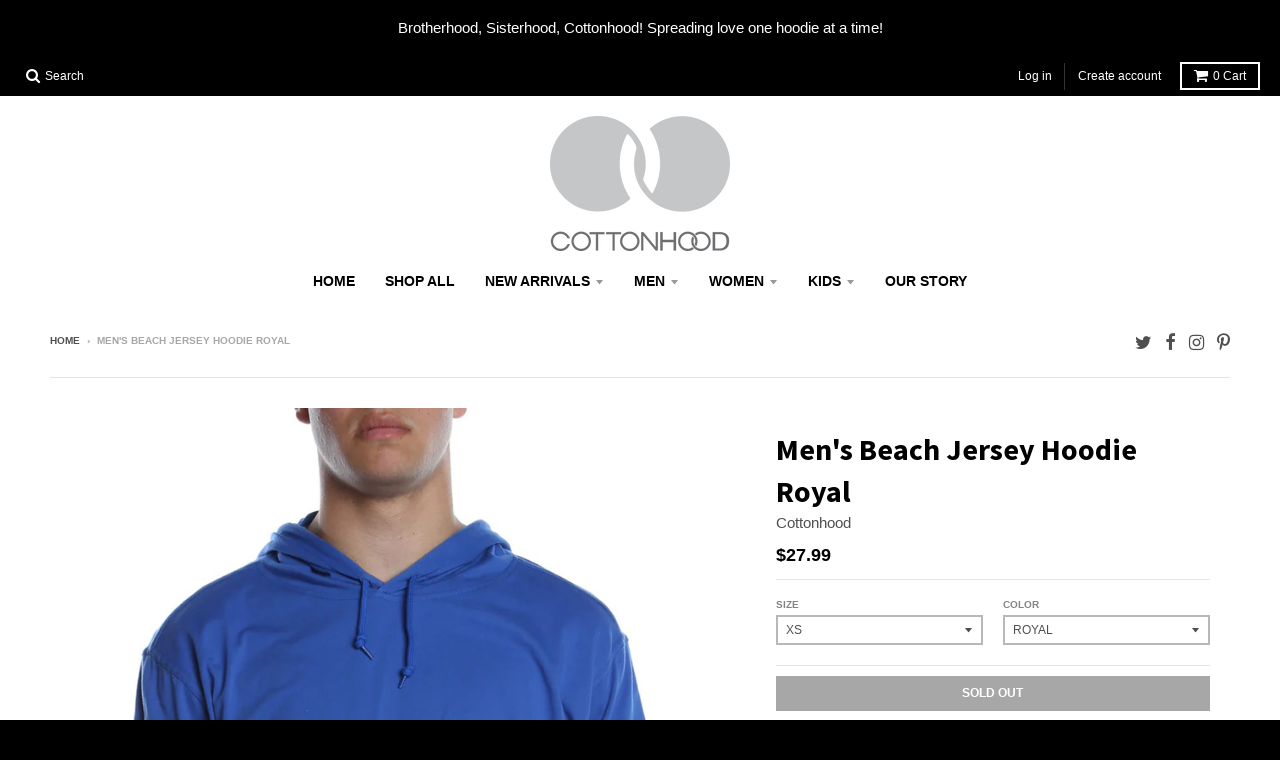

--- FILE ---
content_type: text/html; charset=utf-8
request_url: https://cottonhood.com/products/mens-beach-jersey-hoodie-royal
body_size: 19006
content:
<!doctype html>
<!--[if lt IE 7]><html class="no-js lt-ie9 lt-ie8 lt-ie7" lang="en"> <![endif]-->
<!--[if IE 7]><html class="no-js lt-ie9 lt-ie8" lang="en"> <![endif]-->
<!--[if IE 8]><html class="no-js lt-ie9" lang="en"> <![endif]-->
<!--[if IE 9 ]><html class="ie9 no-js"> <![endif]-->
<!--[if (gt IE 9)|!(IE)]><!--> <html class="no-js" lang="en"> <!--<![endif]-->
<head>
  <meta charset="utf-8">
  <meta http-equiv="X-UA-Compatible" content="IE=edge,chrome=1">

  
  <link rel="shortcut icon" href="//cottonhood.com/cdn/shop/files/favicon_32x32.jpg?v=1613574668" type="image/png" />
  

  <!-- Title and description ================================================== -->
  <title>
  Men&#39;s Beach Jersey Hoodie Royal &ndash; COTTONHOOD
  </title>
  
  <meta name="description" content="Looks like a hoodie, but feels like a tee. Knitted jersey, dropped shoulder seam, matching neck twill tape, double needle covered stitching. Pre-washed/shrunk for soft hand feel. Fabric &amp;amp; Care65% Cotton / 35% PolyesterMachine wash cold | Tumble dry low heat">
  

  <!-- Helpers ================================================== -->
  
<meta property="og:site_name" content="COTTONHOOD">
<meta property="og:url" content="https://cottonhood.com/products/mens-beach-jersey-hoodie-royal">
<meta property="og:title" content="Men's Beach Jersey Hoodie Royal">
<meta property="og:type" content="product">
<meta property="og:description" content="Looks like a hoodie, but feels like a tee. Knitted jersey, dropped shoulder seam, matching neck twill tape, double needle covered stitching. Pre-washed/shrunk for soft hand feel. Fabric &amp;amp; Care65% Cotton / 35% PolyesterMachine wash cold | Tumble dry low heat"><meta property="og:price:amount" content="27.99">
  <meta property="og:price:currency" content="USD"><meta property="og:image" content="http://cottonhood.com/cdn/shop/products/IMG_9696_1024x1024.jpg?v=1527364326"><meta property="og:image" content="http://cottonhood.com/cdn/shop/products/IMG_9697_1024x1024.jpg?v=1527364327">
<meta property="og:image:secure_url" content="https://cottonhood.com/cdn/shop/products/IMG_9696_1024x1024.jpg?v=1527364326"><meta property="og:image:secure_url" content="https://cottonhood.com/cdn/shop/products/IMG_9697_1024x1024.jpg?v=1527364327">

<meta name="twitter:site" content="@Cotton_hood">
<meta name="twitter:card" content="summary_large_image">
<meta name="twitter:title" content="Men's Beach Jersey Hoodie Royal">
<meta name="twitter:description" content="Looks like a hoodie, but feels like a tee. Knitted jersey, dropped shoulder seam, matching neck twill tape, double needle covered stitching. Pre-washed/shrunk for soft hand feel. Fabric &amp;amp; Care65% Cotton / 35% PolyesterMachine wash cold | Tumble dry low heat">

  <link rel="canonical" href="https://cottonhood.com/products/mens-beach-jersey-hoodie-royal">
  <meta name="viewport" content="width=device-width,initial-scale=1">
  <meta name="theme-color" content="#000000">

  <!-- CSS ================================================== -->
  <link href="//cottonhood.com/cdn/shop/t/5/assets/district.scss.css?v=112102508324785036671706125557" rel="stylesheet" type="text/css" media="all" />
  
  
  

  
  
  
  
  
    <link href="//fonts.googleapis.com/css?family=Source+Sans+Pro:400,400italic,700,700italic|Source+Sans+Pro:400,400italic,700,700italic|" rel="stylesheet" type="text/css" media="all" />
  





  

  <!-- Header hook for plugins ================================================== -->
  <script>window.performance && window.performance.mark && window.performance.mark('shopify.content_for_header.start');</script><meta name="google-site-verification" content="wzqKPb4khxmGO4fmlT9hNOCet7juNBGRi6Az39ZeMpg">
<meta id="shopify-digital-wallet" name="shopify-digital-wallet" content="/18180417/digital_wallets/dialog">
<meta name="shopify-checkout-api-token" content="19191a867cdab71c59c9a4e0ab363f17">
<link rel="alternate" type="application/json+oembed" href="https://cottonhood.com/products/mens-beach-jersey-hoodie-royal.oembed">
<script async="async" src="/checkouts/internal/preloads.js?locale=en-US"></script>
<link rel="preconnect" href="https://shop.app" crossorigin="anonymous">
<script async="async" src="https://shop.app/checkouts/internal/preloads.js?locale=en-US&shop_id=18180417" crossorigin="anonymous"></script>
<script id="apple-pay-shop-capabilities" type="application/json">{"shopId":18180417,"countryCode":"US","currencyCode":"USD","merchantCapabilities":["supports3DS"],"merchantId":"gid:\/\/shopify\/Shop\/18180417","merchantName":"COTTONHOOD","requiredBillingContactFields":["postalAddress","email","phone"],"requiredShippingContactFields":["postalAddress","email","phone"],"shippingType":"shipping","supportedNetworks":["visa","masterCard","amex","discover","elo","jcb"],"total":{"type":"pending","label":"COTTONHOOD","amount":"1.00"},"shopifyPaymentsEnabled":true,"supportsSubscriptions":true}</script>
<script id="shopify-features" type="application/json">{"accessToken":"19191a867cdab71c59c9a4e0ab363f17","betas":["rich-media-storefront-analytics"],"domain":"cottonhood.com","predictiveSearch":true,"shopId":18180417,"locale":"en"}</script>
<script>var Shopify = Shopify || {};
Shopify.shop = "cottonhood.myshopify.com";
Shopify.locale = "en";
Shopify.currency = {"active":"USD","rate":"1.0"};
Shopify.country = "US";
Shopify.theme = {"name":"District","id":162767171,"schema_name":"District","schema_version":"2.0.5","theme_store_id":735,"role":"main"};
Shopify.theme.handle = "null";
Shopify.theme.style = {"id":null,"handle":null};
Shopify.cdnHost = "cottonhood.com/cdn";
Shopify.routes = Shopify.routes || {};
Shopify.routes.root = "/";</script>
<script type="module">!function(o){(o.Shopify=o.Shopify||{}).modules=!0}(window);</script>
<script>!function(o){function n(){var o=[];function n(){o.push(Array.prototype.slice.apply(arguments))}return n.q=o,n}var t=o.Shopify=o.Shopify||{};t.loadFeatures=n(),t.autoloadFeatures=n()}(window);</script>
<script>
  window.ShopifyPay = window.ShopifyPay || {};
  window.ShopifyPay.apiHost = "shop.app\/pay";
  window.ShopifyPay.redirectState = null;
</script>
<script id="shop-js-analytics" type="application/json">{"pageType":"product"}</script>
<script defer="defer" async type="module" src="//cottonhood.com/cdn/shopifycloud/shop-js/modules/v2/client.init-shop-cart-sync_BT-GjEfc.en.esm.js"></script>
<script defer="defer" async type="module" src="//cottonhood.com/cdn/shopifycloud/shop-js/modules/v2/chunk.common_D58fp_Oc.esm.js"></script>
<script defer="defer" async type="module" src="//cottonhood.com/cdn/shopifycloud/shop-js/modules/v2/chunk.modal_xMitdFEc.esm.js"></script>
<script type="module">
  await import("//cottonhood.com/cdn/shopifycloud/shop-js/modules/v2/client.init-shop-cart-sync_BT-GjEfc.en.esm.js");
await import("//cottonhood.com/cdn/shopifycloud/shop-js/modules/v2/chunk.common_D58fp_Oc.esm.js");
await import("//cottonhood.com/cdn/shopifycloud/shop-js/modules/v2/chunk.modal_xMitdFEc.esm.js");

  window.Shopify.SignInWithShop?.initShopCartSync?.({"fedCMEnabled":true,"windoidEnabled":true});

</script>
<script>
  window.Shopify = window.Shopify || {};
  if (!window.Shopify.featureAssets) window.Shopify.featureAssets = {};
  window.Shopify.featureAssets['shop-js'] = {"shop-cart-sync":["modules/v2/client.shop-cart-sync_DZOKe7Ll.en.esm.js","modules/v2/chunk.common_D58fp_Oc.esm.js","modules/v2/chunk.modal_xMitdFEc.esm.js"],"init-fed-cm":["modules/v2/client.init-fed-cm_B6oLuCjv.en.esm.js","modules/v2/chunk.common_D58fp_Oc.esm.js","modules/v2/chunk.modal_xMitdFEc.esm.js"],"shop-cash-offers":["modules/v2/client.shop-cash-offers_D2sdYoxE.en.esm.js","modules/v2/chunk.common_D58fp_Oc.esm.js","modules/v2/chunk.modal_xMitdFEc.esm.js"],"shop-login-button":["modules/v2/client.shop-login-button_QeVjl5Y3.en.esm.js","modules/v2/chunk.common_D58fp_Oc.esm.js","modules/v2/chunk.modal_xMitdFEc.esm.js"],"pay-button":["modules/v2/client.pay-button_DXTOsIq6.en.esm.js","modules/v2/chunk.common_D58fp_Oc.esm.js","modules/v2/chunk.modal_xMitdFEc.esm.js"],"shop-button":["modules/v2/client.shop-button_DQZHx9pm.en.esm.js","modules/v2/chunk.common_D58fp_Oc.esm.js","modules/v2/chunk.modal_xMitdFEc.esm.js"],"avatar":["modules/v2/client.avatar_BTnouDA3.en.esm.js"],"init-windoid":["modules/v2/client.init-windoid_CR1B-cfM.en.esm.js","modules/v2/chunk.common_D58fp_Oc.esm.js","modules/v2/chunk.modal_xMitdFEc.esm.js"],"init-shop-for-new-customer-accounts":["modules/v2/client.init-shop-for-new-customer-accounts_C_vY_xzh.en.esm.js","modules/v2/client.shop-login-button_QeVjl5Y3.en.esm.js","modules/v2/chunk.common_D58fp_Oc.esm.js","modules/v2/chunk.modal_xMitdFEc.esm.js"],"init-shop-email-lookup-coordinator":["modules/v2/client.init-shop-email-lookup-coordinator_BI7n9ZSv.en.esm.js","modules/v2/chunk.common_D58fp_Oc.esm.js","modules/v2/chunk.modal_xMitdFEc.esm.js"],"init-shop-cart-sync":["modules/v2/client.init-shop-cart-sync_BT-GjEfc.en.esm.js","modules/v2/chunk.common_D58fp_Oc.esm.js","modules/v2/chunk.modal_xMitdFEc.esm.js"],"shop-toast-manager":["modules/v2/client.shop-toast-manager_DiYdP3xc.en.esm.js","modules/v2/chunk.common_D58fp_Oc.esm.js","modules/v2/chunk.modal_xMitdFEc.esm.js"],"init-customer-accounts":["modules/v2/client.init-customer-accounts_D9ZNqS-Q.en.esm.js","modules/v2/client.shop-login-button_QeVjl5Y3.en.esm.js","modules/v2/chunk.common_D58fp_Oc.esm.js","modules/v2/chunk.modal_xMitdFEc.esm.js"],"init-customer-accounts-sign-up":["modules/v2/client.init-customer-accounts-sign-up_iGw4briv.en.esm.js","modules/v2/client.shop-login-button_QeVjl5Y3.en.esm.js","modules/v2/chunk.common_D58fp_Oc.esm.js","modules/v2/chunk.modal_xMitdFEc.esm.js"],"shop-follow-button":["modules/v2/client.shop-follow-button_CqMgW2wH.en.esm.js","modules/v2/chunk.common_D58fp_Oc.esm.js","modules/v2/chunk.modal_xMitdFEc.esm.js"],"checkout-modal":["modules/v2/client.checkout-modal_xHeaAweL.en.esm.js","modules/v2/chunk.common_D58fp_Oc.esm.js","modules/v2/chunk.modal_xMitdFEc.esm.js"],"shop-login":["modules/v2/client.shop-login_D91U-Q7h.en.esm.js","modules/v2/chunk.common_D58fp_Oc.esm.js","modules/v2/chunk.modal_xMitdFEc.esm.js"],"lead-capture":["modules/v2/client.lead-capture_BJmE1dJe.en.esm.js","modules/v2/chunk.common_D58fp_Oc.esm.js","modules/v2/chunk.modal_xMitdFEc.esm.js"],"payment-terms":["modules/v2/client.payment-terms_Ci9AEqFq.en.esm.js","modules/v2/chunk.common_D58fp_Oc.esm.js","modules/v2/chunk.modal_xMitdFEc.esm.js"]};
</script>
<script>(function() {
  var isLoaded = false;
  function asyncLoad() {
    if (isLoaded) return;
    isLoaded = true;
    var urls = ["https:\/\/chimpstatic.com\/mcjs-connected\/js\/users\/195c5dce47b70cb72011a2d22\/04203fd9d40dd09499d771192.js?shop=cottonhood.myshopify.com","https:\/\/assets1.adroll.com\/shopify\/latest\/j\/shopify_rolling_bootstrap_v2.js?adroll_adv_id=ITHSNGRQNRFXPEDHLDI2QF\u0026adroll_pix_id=6DSD5BIVJVGL3DYP2XQUOH\u0026shop=cottonhood.myshopify.com","https:\/\/shopify.covet.pics\/covet-pics-widget-inject.js?shop=cottonhood.myshopify.com"];
    for (var i = 0; i < urls.length; i++) {
      var s = document.createElement('script');
      s.type = 'text/javascript';
      s.async = true;
      s.src = urls[i];
      var x = document.getElementsByTagName('script')[0];
      x.parentNode.insertBefore(s, x);
    }
  };
  if(window.attachEvent) {
    window.attachEvent('onload', asyncLoad);
  } else {
    window.addEventListener('load', asyncLoad, false);
  }
})();</script>
<script id="__st">var __st={"a":18180417,"offset":-28800,"reqid":"7a22793b-6b1a-416a-b029-29396249bbfa-1769470429","pageurl":"cottonhood.com\/products\/mens-beach-jersey-hoodie-royal","u":"d15a6e81a585","p":"product","rtyp":"product","rid":9900707587};</script>
<script>window.ShopifyPaypalV4VisibilityTracking = true;</script>
<script id="captcha-bootstrap">!function(){'use strict';const t='contact',e='account',n='new_comment',o=[[t,t],['blogs',n],['comments',n],[t,'customer']],c=[[e,'customer_login'],[e,'guest_login'],[e,'recover_customer_password'],[e,'create_customer']],r=t=>t.map((([t,e])=>`form[action*='/${t}']:not([data-nocaptcha='true']) input[name='form_type'][value='${e}']`)).join(','),a=t=>()=>t?[...document.querySelectorAll(t)].map((t=>t.form)):[];function s(){const t=[...o],e=r(t);return a(e)}const i='password',u='form_key',d=['recaptcha-v3-token','g-recaptcha-response','h-captcha-response',i],f=()=>{try{return window.sessionStorage}catch{return}},m='__shopify_v',_=t=>t.elements[u];function p(t,e,n=!1){try{const o=window.sessionStorage,c=JSON.parse(o.getItem(e)),{data:r}=function(t){const{data:e,action:n}=t;return t[m]||n?{data:e,action:n}:{data:t,action:n}}(c);for(const[e,n]of Object.entries(r))t.elements[e]&&(t.elements[e].value=n);n&&o.removeItem(e)}catch(o){console.error('form repopulation failed',{error:o})}}const l='form_type',E='cptcha';function T(t){t.dataset[E]=!0}const w=window,h=w.document,L='Shopify',v='ce_forms',y='captcha';let A=!1;((t,e)=>{const n=(g='f06e6c50-85a8-45c8-87d0-21a2b65856fe',I='https://cdn.shopify.com/shopifycloud/storefront-forms-hcaptcha/ce_storefront_forms_captcha_hcaptcha.v1.5.2.iife.js',D={infoText:'Protected by hCaptcha',privacyText:'Privacy',termsText:'Terms'},(t,e,n)=>{const o=w[L][v],c=o.bindForm;if(c)return c(t,g,e,D).then(n);var r;o.q.push([[t,g,e,D],n]),r=I,A||(h.body.append(Object.assign(h.createElement('script'),{id:'captcha-provider',async:!0,src:r})),A=!0)});var g,I,D;w[L]=w[L]||{},w[L][v]=w[L][v]||{},w[L][v].q=[],w[L][y]=w[L][y]||{},w[L][y].protect=function(t,e){n(t,void 0,e),T(t)},Object.freeze(w[L][y]),function(t,e,n,w,h,L){const[v,y,A,g]=function(t,e,n){const i=e?o:[],u=t?c:[],d=[...i,...u],f=r(d),m=r(i),_=r(d.filter((([t,e])=>n.includes(e))));return[a(f),a(m),a(_),s()]}(w,h,L),I=t=>{const e=t.target;return e instanceof HTMLFormElement?e:e&&e.form},D=t=>v().includes(t);t.addEventListener('submit',(t=>{const e=I(t);if(!e)return;const n=D(e)&&!e.dataset.hcaptchaBound&&!e.dataset.recaptchaBound,o=_(e),c=g().includes(e)&&(!o||!o.value);(n||c)&&t.preventDefault(),c&&!n&&(function(t){try{if(!f())return;!function(t){const e=f();if(!e)return;const n=_(t);if(!n)return;const o=n.value;o&&e.removeItem(o)}(t);const e=Array.from(Array(32),(()=>Math.random().toString(36)[2])).join('');!function(t,e){_(t)||t.append(Object.assign(document.createElement('input'),{type:'hidden',name:u})),t.elements[u].value=e}(t,e),function(t,e){const n=f();if(!n)return;const o=[...t.querySelectorAll(`input[type='${i}']`)].map((({name:t})=>t)),c=[...d,...o],r={};for(const[a,s]of new FormData(t).entries())c.includes(a)||(r[a]=s);n.setItem(e,JSON.stringify({[m]:1,action:t.action,data:r}))}(t,e)}catch(e){console.error('failed to persist form',e)}}(e),e.submit())}));const S=(t,e)=>{t&&!t.dataset[E]&&(n(t,e.some((e=>e===t))),T(t))};for(const o of['focusin','change'])t.addEventListener(o,(t=>{const e=I(t);D(e)&&S(e,y())}));const B=e.get('form_key'),M=e.get(l),P=B&&M;t.addEventListener('DOMContentLoaded',(()=>{const t=y();if(P)for(const e of t)e.elements[l].value===M&&p(e,B);[...new Set([...A(),...v().filter((t=>'true'===t.dataset.shopifyCaptcha))])].forEach((e=>S(e,t)))}))}(h,new URLSearchParams(w.location.search),n,t,e,['guest_login'])})(!0,!0)}();</script>
<script integrity="sha256-4kQ18oKyAcykRKYeNunJcIwy7WH5gtpwJnB7kiuLZ1E=" data-source-attribution="shopify.loadfeatures" defer="defer" src="//cottonhood.com/cdn/shopifycloud/storefront/assets/storefront/load_feature-a0a9edcb.js" crossorigin="anonymous"></script>
<script crossorigin="anonymous" defer="defer" src="//cottonhood.com/cdn/shopifycloud/storefront/assets/shopify_pay/storefront-65b4c6d7.js?v=20250812"></script>
<script data-source-attribution="shopify.dynamic_checkout.dynamic.init">var Shopify=Shopify||{};Shopify.PaymentButton=Shopify.PaymentButton||{isStorefrontPortableWallets:!0,init:function(){window.Shopify.PaymentButton.init=function(){};var t=document.createElement("script");t.src="https://cottonhood.com/cdn/shopifycloud/portable-wallets/latest/portable-wallets.en.js",t.type="module",document.head.appendChild(t)}};
</script>
<script data-source-attribution="shopify.dynamic_checkout.buyer_consent">
  function portableWalletsHideBuyerConsent(e){var t=document.getElementById("shopify-buyer-consent"),n=document.getElementById("shopify-subscription-policy-button");t&&n&&(t.classList.add("hidden"),t.setAttribute("aria-hidden","true"),n.removeEventListener("click",e))}function portableWalletsShowBuyerConsent(e){var t=document.getElementById("shopify-buyer-consent"),n=document.getElementById("shopify-subscription-policy-button");t&&n&&(t.classList.remove("hidden"),t.removeAttribute("aria-hidden"),n.addEventListener("click",e))}window.Shopify?.PaymentButton&&(window.Shopify.PaymentButton.hideBuyerConsent=portableWalletsHideBuyerConsent,window.Shopify.PaymentButton.showBuyerConsent=portableWalletsShowBuyerConsent);
</script>
<script data-source-attribution="shopify.dynamic_checkout.cart.bootstrap">document.addEventListener("DOMContentLoaded",(function(){function t(){return document.querySelector("shopify-accelerated-checkout-cart, shopify-accelerated-checkout")}if(t())Shopify.PaymentButton.init();else{new MutationObserver((function(e,n){t()&&(Shopify.PaymentButton.init(),n.disconnect())})).observe(document.body,{childList:!0,subtree:!0})}}));
</script>
<link id="shopify-accelerated-checkout-styles" rel="stylesheet" media="screen" href="https://cottonhood.com/cdn/shopifycloud/portable-wallets/latest/accelerated-checkout-backwards-compat.css" crossorigin="anonymous">
<style id="shopify-accelerated-checkout-cart">
        #shopify-buyer-consent {
  margin-top: 1em;
  display: inline-block;
  width: 100%;
}

#shopify-buyer-consent.hidden {
  display: none;
}

#shopify-subscription-policy-button {
  background: none;
  border: none;
  padding: 0;
  text-decoration: underline;
  font-size: inherit;
  cursor: pointer;
}

#shopify-subscription-policy-button::before {
  box-shadow: none;
}

      </style>

<script>window.performance && window.performance.mark && window.performance.mark('shopify.content_for_header.end');</script>
  <!-- /snippets/oldIE-js.liquid -->


<!--[if lt IE 9]>

<script src="//cdnjs.cloudflare.com/ajax/libs/html5shiv/3.7.2/html5shiv.min.js" type="text/javascript"></script>
<script src="//cottonhood.com/cdn/shop/t/5/assets/respond.min.js?v=52248677837542619231489723871" type="text/javascript"></script>
<link href="//cottonhood.com/cdn/shop/t/5/assets/respond-proxy.html" id="respond-proxy" rel="respond-proxy" />
<link href="//cottonhood.com/search?q=8cc3e8f6315613071c2a02758d15ea11" id="respond-redirect" rel="respond-redirect" />
<script src="//cottonhood.com/search?q=8cc3e8f6315613071c2a02758d15ea11" type="text/javascript"></script>
<![endif]-->
<link href="https://monorail-edge.shopifysvc.com" rel="dns-prefetch">
<script>(function(){if ("sendBeacon" in navigator && "performance" in window) {try {var session_token_from_headers = performance.getEntriesByType('navigation')[0].serverTiming.find(x => x.name == '_s').description;} catch {var session_token_from_headers = undefined;}var session_cookie_matches = document.cookie.match(/_shopify_s=([^;]*)/);var session_token_from_cookie = session_cookie_matches && session_cookie_matches.length === 2 ? session_cookie_matches[1] : "";var session_token = session_token_from_headers || session_token_from_cookie || "";function handle_abandonment_event(e) {var entries = performance.getEntries().filter(function(entry) {return /monorail-edge.shopifysvc.com/.test(entry.name);});if (!window.abandonment_tracked && entries.length === 0) {window.abandonment_tracked = true;var currentMs = Date.now();var navigation_start = performance.timing.navigationStart;var payload = {shop_id: 18180417,url: window.location.href,navigation_start,duration: currentMs - navigation_start,session_token,page_type: "product"};window.navigator.sendBeacon("https://monorail-edge.shopifysvc.com/v1/produce", JSON.stringify({schema_id: "online_store_buyer_site_abandonment/1.1",payload: payload,metadata: {event_created_at_ms: currentMs,event_sent_at_ms: currentMs}}));}}window.addEventListener('pagehide', handle_abandonment_event);}}());</script>
<script id="web-pixels-manager-setup">(function e(e,d,r,n,o){if(void 0===o&&(o={}),!Boolean(null===(a=null===(i=window.Shopify)||void 0===i?void 0:i.analytics)||void 0===a?void 0:a.replayQueue)){var i,a;window.Shopify=window.Shopify||{};var t=window.Shopify;t.analytics=t.analytics||{};var s=t.analytics;s.replayQueue=[],s.publish=function(e,d,r){return s.replayQueue.push([e,d,r]),!0};try{self.performance.mark("wpm:start")}catch(e){}var l=function(){var e={modern:/Edge?\/(1{2}[4-9]|1[2-9]\d|[2-9]\d{2}|\d{4,})\.\d+(\.\d+|)|Firefox\/(1{2}[4-9]|1[2-9]\d|[2-9]\d{2}|\d{4,})\.\d+(\.\d+|)|Chrom(ium|e)\/(9{2}|\d{3,})\.\d+(\.\d+|)|(Maci|X1{2}).+ Version\/(15\.\d+|(1[6-9]|[2-9]\d|\d{3,})\.\d+)([,.]\d+|)( \(\w+\)|)( Mobile\/\w+|) Safari\/|Chrome.+OPR\/(9{2}|\d{3,})\.\d+\.\d+|(CPU[ +]OS|iPhone[ +]OS|CPU[ +]iPhone|CPU IPhone OS|CPU iPad OS)[ +]+(15[._]\d+|(1[6-9]|[2-9]\d|\d{3,})[._]\d+)([._]\d+|)|Android:?[ /-](13[3-9]|1[4-9]\d|[2-9]\d{2}|\d{4,})(\.\d+|)(\.\d+|)|Android.+Firefox\/(13[5-9]|1[4-9]\d|[2-9]\d{2}|\d{4,})\.\d+(\.\d+|)|Android.+Chrom(ium|e)\/(13[3-9]|1[4-9]\d|[2-9]\d{2}|\d{4,})\.\d+(\.\d+|)|SamsungBrowser\/([2-9]\d|\d{3,})\.\d+/,legacy:/Edge?\/(1[6-9]|[2-9]\d|\d{3,})\.\d+(\.\d+|)|Firefox\/(5[4-9]|[6-9]\d|\d{3,})\.\d+(\.\d+|)|Chrom(ium|e)\/(5[1-9]|[6-9]\d|\d{3,})\.\d+(\.\d+|)([\d.]+$|.*Safari\/(?![\d.]+ Edge\/[\d.]+$))|(Maci|X1{2}).+ Version\/(10\.\d+|(1[1-9]|[2-9]\d|\d{3,})\.\d+)([,.]\d+|)( \(\w+\)|)( Mobile\/\w+|) Safari\/|Chrome.+OPR\/(3[89]|[4-9]\d|\d{3,})\.\d+\.\d+|(CPU[ +]OS|iPhone[ +]OS|CPU[ +]iPhone|CPU IPhone OS|CPU iPad OS)[ +]+(10[._]\d+|(1[1-9]|[2-9]\d|\d{3,})[._]\d+)([._]\d+|)|Android:?[ /-](13[3-9]|1[4-9]\d|[2-9]\d{2}|\d{4,})(\.\d+|)(\.\d+|)|Mobile Safari.+OPR\/([89]\d|\d{3,})\.\d+\.\d+|Android.+Firefox\/(13[5-9]|1[4-9]\d|[2-9]\d{2}|\d{4,})\.\d+(\.\d+|)|Android.+Chrom(ium|e)\/(13[3-9]|1[4-9]\d|[2-9]\d{2}|\d{4,})\.\d+(\.\d+|)|Android.+(UC? ?Browser|UCWEB|U3)[ /]?(15\.([5-9]|\d{2,})|(1[6-9]|[2-9]\d|\d{3,})\.\d+)\.\d+|SamsungBrowser\/(5\.\d+|([6-9]|\d{2,})\.\d+)|Android.+MQ{2}Browser\/(14(\.(9|\d{2,})|)|(1[5-9]|[2-9]\d|\d{3,})(\.\d+|))(\.\d+|)|K[Aa][Ii]OS\/(3\.\d+|([4-9]|\d{2,})\.\d+)(\.\d+|)/},d=e.modern,r=e.legacy,n=navigator.userAgent;return n.match(d)?"modern":n.match(r)?"legacy":"unknown"}(),u="modern"===l?"modern":"legacy",c=(null!=n?n:{modern:"",legacy:""})[u],f=function(e){return[e.baseUrl,"/wpm","/b",e.hashVersion,"modern"===e.buildTarget?"m":"l",".js"].join("")}({baseUrl:d,hashVersion:r,buildTarget:u}),m=function(e){var d=e.version,r=e.bundleTarget,n=e.surface,o=e.pageUrl,i=e.monorailEndpoint;return{emit:function(e){var a=e.status,t=e.errorMsg,s=(new Date).getTime(),l=JSON.stringify({metadata:{event_sent_at_ms:s},events:[{schema_id:"web_pixels_manager_load/3.1",payload:{version:d,bundle_target:r,page_url:o,status:a,surface:n,error_msg:t},metadata:{event_created_at_ms:s}}]});if(!i)return console&&console.warn&&console.warn("[Web Pixels Manager] No Monorail endpoint provided, skipping logging."),!1;try{return self.navigator.sendBeacon.bind(self.navigator)(i,l)}catch(e){}var u=new XMLHttpRequest;try{return u.open("POST",i,!0),u.setRequestHeader("Content-Type","text/plain"),u.send(l),!0}catch(e){return console&&console.warn&&console.warn("[Web Pixels Manager] Got an unhandled error while logging to Monorail."),!1}}}}({version:r,bundleTarget:l,surface:e.surface,pageUrl:self.location.href,monorailEndpoint:e.monorailEndpoint});try{o.browserTarget=l,function(e){var d=e.src,r=e.async,n=void 0===r||r,o=e.onload,i=e.onerror,a=e.sri,t=e.scriptDataAttributes,s=void 0===t?{}:t,l=document.createElement("script"),u=document.querySelector("head"),c=document.querySelector("body");if(l.async=n,l.src=d,a&&(l.integrity=a,l.crossOrigin="anonymous"),s)for(var f in s)if(Object.prototype.hasOwnProperty.call(s,f))try{l.dataset[f]=s[f]}catch(e){}if(o&&l.addEventListener("load",o),i&&l.addEventListener("error",i),u)u.appendChild(l);else{if(!c)throw new Error("Did not find a head or body element to append the script");c.appendChild(l)}}({src:f,async:!0,onload:function(){if(!function(){var e,d;return Boolean(null===(d=null===(e=window.Shopify)||void 0===e?void 0:e.analytics)||void 0===d?void 0:d.initialized)}()){var d=window.webPixelsManager.init(e)||void 0;if(d){var r=window.Shopify.analytics;r.replayQueue.forEach((function(e){var r=e[0],n=e[1],o=e[2];d.publishCustomEvent(r,n,o)})),r.replayQueue=[],r.publish=d.publishCustomEvent,r.visitor=d.visitor,r.initialized=!0}}},onerror:function(){return m.emit({status:"failed",errorMsg:"".concat(f," has failed to load")})},sri:function(e){var d=/^sha384-[A-Za-z0-9+/=]+$/;return"string"==typeof e&&d.test(e)}(c)?c:"",scriptDataAttributes:o}),m.emit({status:"loading"})}catch(e){m.emit({status:"failed",errorMsg:(null==e?void 0:e.message)||"Unknown error"})}}})({shopId: 18180417,storefrontBaseUrl: "https://cottonhood.com",extensionsBaseUrl: "https://extensions.shopifycdn.com/cdn/shopifycloud/web-pixels-manager",monorailEndpoint: "https://monorail-edge.shopifysvc.com/unstable/produce_batch",surface: "storefront-renderer",enabledBetaFlags: ["2dca8a86"],webPixelsConfigList: [{"id":"66355289","eventPayloadVersion":"v1","runtimeContext":"LAX","scriptVersion":"1","type":"CUSTOM","privacyPurposes":["MARKETING"],"name":"Meta pixel (migrated)"},{"id":"96829529","eventPayloadVersion":"v1","runtimeContext":"LAX","scriptVersion":"1","type":"CUSTOM","privacyPurposes":["ANALYTICS"],"name":"Google Analytics tag (migrated)"},{"id":"shopify-app-pixel","configuration":"{}","eventPayloadVersion":"v1","runtimeContext":"STRICT","scriptVersion":"0450","apiClientId":"shopify-pixel","type":"APP","privacyPurposes":["ANALYTICS","MARKETING"]},{"id":"shopify-custom-pixel","eventPayloadVersion":"v1","runtimeContext":"LAX","scriptVersion":"0450","apiClientId":"shopify-pixel","type":"CUSTOM","privacyPurposes":["ANALYTICS","MARKETING"]}],isMerchantRequest: false,initData: {"shop":{"name":"COTTONHOOD","paymentSettings":{"currencyCode":"USD"},"myshopifyDomain":"cottonhood.myshopify.com","countryCode":"US","storefrontUrl":"https:\/\/cottonhood.com"},"customer":null,"cart":null,"checkout":null,"productVariants":[{"price":{"amount":27.99,"currencyCode":"USD"},"product":{"title":"Men's Beach Jersey Hoodie Royal","vendor":"Cottonhood","id":"9900707587","untranslatedTitle":"Men's Beach Jersey Hoodie Royal","url":"\/products\/mens-beach-jersey-hoodie-royal","type":"Knitted Jersey"},"id":"36637214467","image":{"src":"\/\/cottonhood.com\/cdn\/shop\/products\/IMG_9696.jpg?v=1527364326"},"sku":"AHJ701-ROY-10-XS","title":"XS \/ Royal","untranslatedTitle":"XS \/ Royal"},{"price":{"amount":27.99,"currencyCode":"USD"},"product":{"title":"Men's Beach Jersey Hoodie Royal","vendor":"Cottonhood","id":"9900707587","untranslatedTitle":"Men's Beach Jersey Hoodie Royal","url":"\/products\/mens-beach-jersey-hoodie-royal","type":"Knitted Jersey"},"id":"36637214595","image":{"src":"\/\/cottonhood.com\/cdn\/shop\/products\/IMG_9696.jpg?v=1527364326"},"sku":"AHJ701-ROY-20-S","title":"S \/ Royal","untranslatedTitle":"S \/ Royal"},{"price":{"amount":27.99,"currencyCode":"USD"},"product":{"title":"Men's Beach Jersey Hoodie Royal","vendor":"Cottonhood","id":"9900707587","untranslatedTitle":"Men's Beach Jersey Hoodie Royal","url":"\/products\/mens-beach-jersey-hoodie-royal","type":"Knitted Jersey"},"id":"36637214659","image":{"src":"\/\/cottonhood.com\/cdn\/shop\/products\/IMG_9696.jpg?v=1527364326"},"sku":"AHJ701-ROY-30-M","title":"M \/ Royal","untranslatedTitle":"M \/ Royal"},{"price":{"amount":27.99,"currencyCode":"USD"},"product":{"title":"Men's Beach Jersey Hoodie Royal","vendor":"Cottonhood","id":"9900707587","untranslatedTitle":"Men's Beach Jersey Hoodie Royal","url":"\/products\/mens-beach-jersey-hoodie-royal","type":"Knitted Jersey"},"id":"36637214787","image":{"src":"\/\/cottonhood.com\/cdn\/shop\/products\/IMG_9696.jpg?v=1527364326"},"sku":"AHJ701-ROY-40-L","title":"L \/ Royal","untranslatedTitle":"L \/ Royal"},{"price":{"amount":27.99,"currencyCode":"USD"},"product":{"title":"Men's Beach Jersey Hoodie Royal","vendor":"Cottonhood","id":"9900707587","untranslatedTitle":"Men's Beach Jersey Hoodie Royal","url":"\/products\/mens-beach-jersey-hoodie-royal","type":"Knitted Jersey"},"id":"36637214851","image":{"src":"\/\/cottonhood.com\/cdn\/shop\/products\/IMG_9696.jpg?v=1527364326"},"sku":"AHJ701-ROY-50-XL","title":"XL \/ Royal","untranslatedTitle":"XL \/ Royal"},{"price":{"amount":27.99,"currencyCode":"USD"},"product":{"title":"Men's Beach Jersey Hoodie Royal","vendor":"Cottonhood","id":"9900707587","untranslatedTitle":"Men's Beach Jersey Hoodie Royal","url":"\/products\/mens-beach-jersey-hoodie-royal","type":"Knitted Jersey"},"id":"36637214979","image":{"src":"\/\/cottonhood.com\/cdn\/shop\/products\/IMG_9696.jpg?v=1527364326"},"sku":"AHJ701-ROY-60-2XL","title":"2XL \/ Royal","untranslatedTitle":"2XL \/ Royal"},{"price":{"amount":27.99,"currencyCode":"USD"},"product":{"title":"Men's Beach Jersey Hoodie Royal","vendor":"Cottonhood","id":"9900707587","untranslatedTitle":"Men's Beach Jersey Hoodie Royal","url":"\/products\/mens-beach-jersey-hoodie-royal","type":"Knitted Jersey"},"id":"36637215043","image":{"src":"\/\/cottonhood.com\/cdn\/shop\/products\/IMG_9696.jpg?v=1527364326"},"sku":"AHJ701-ROY-70-3XL","title":"3XL \/ Royal","untranslatedTitle":"3XL \/ Royal"}],"purchasingCompany":null},},"https://cottonhood.com/cdn","fcfee988w5aeb613cpc8e4bc33m6693e112",{"modern":"","legacy":""},{"shopId":"18180417","storefrontBaseUrl":"https:\/\/cottonhood.com","extensionBaseUrl":"https:\/\/extensions.shopifycdn.com\/cdn\/shopifycloud\/web-pixels-manager","surface":"storefront-renderer","enabledBetaFlags":"[\"2dca8a86\"]","isMerchantRequest":"false","hashVersion":"fcfee988w5aeb613cpc8e4bc33m6693e112","publish":"custom","events":"[[\"page_viewed\",{}],[\"product_viewed\",{\"productVariant\":{\"price\":{\"amount\":27.99,\"currencyCode\":\"USD\"},\"product\":{\"title\":\"Men's Beach Jersey Hoodie Royal\",\"vendor\":\"Cottonhood\",\"id\":\"9900707587\",\"untranslatedTitle\":\"Men's Beach Jersey Hoodie Royal\",\"url\":\"\/products\/mens-beach-jersey-hoodie-royal\",\"type\":\"Knitted Jersey\"},\"id\":\"36637214467\",\"image\":{\"src\":\"\/\/cottonhood.com\/cdn\/shop\/products\/IMG_9696.jpg?v=1527364326\"},\"sku\":\"AHJ701-ROY-10-XS\",\"title\":\"XS \/ Royal\",\"untranslatedTitle\":\"XS \/ Royal\"}}]]"});</script><script>
  window.ShopifyAnalytics = window.ShopifyAnalytics || {};
  window.ShopifyAnalytics.meta = window.ShopifyAnalytics.meta || {};
  window.ShopifyAnalytics.meta.currency = 'USD';
  var meta = {"product":{"id":9900707587,"gid":"gid:\/\/shopify\/Product\/9900707587","vendor":"Cottonhood","type":"Knitted Jersey","handle":"mens-beach-jersey-hoodie-royal","variants":[{"id":36637214467,"price":2799,"name":"Men's Beach Jersey Hoodie Royal - XS \/ Royal","public_title":"XS \/ Royal","sku":"AHJ701-ROY-10-XS"},{"id":36637214595,"price":2799,"name":"Men's Beach Jersey Hoodie Royal - S \/ Royal","public_title":"S \/ Royal","sku":"AHJ701-ROY-20-S"},{"id":36637214659,"price":2799,"name":"Men's Beach Jersey Hoodie Royal - M \/ Royal","public_title":"M \/ Royal","sku":"AHJ701-ROY-30-M"},{"id":36637214787,"price":2799,"name":"Men's Beach Jersey Hoodie Royal - L \/ Royal","public_title":"L \/ Royal","sku":"AHJ701-ROY-40-L"},{"id":36637214851,"price":2799,"name":"Men's Beach Jersey Hoodie Royal - XL \/ Royal","public_title":"XL \/ Royal","sku":"AHJ701-ROY-50-XL"},{"id":36637214979,"price":2799,"name":"Men's Beach Jersey Hoodie Royal - 2XL \/ Royal","public_title":"2XL \/ Royal","sku":"AHJ701-ROY-60-2XL"},{"id":36637215043,"price":2799,"name":"Men's Beach Jersey Hoodie Royal - 3XL \/ Royal","public_title":"3XL \/ Royal","sku":"AHJ701-ROY-70-3XL"}],"remote":false},"page":{"pageType":"product","resourceType":"product","resourceId":9900707587,"requestId":"7a22793b-6b1a-416a-b029-29396249bbfa-1769470429"}};
  for (var attr in meta) {
    window.ShopifyAnalytics.meta[attr] = meta[attr];
  }
</script>
<script class="analytics">
  (function () {
    var customDocumentWrite = function(content) {
      var jquery = null;

      if (window.jQuery) {
        jquery = window.jQuery;
      } else if (window.Checkout && window.Checkout.$) {
        jquery = window.Checkout.$;
      }

      if (jquery) {
        jquery('body').append(content);
      }
    };

    var hasLoggedConversion = function(token) {
      if (token) {
        return document.cookie.indexOf('loggedConversion=' + token) !== -1;
      }
      return false;
    }

    var setCookieIfConversion = function(token) {
      if (token) {
        var twoMonthsFromNow = new Date(Date.now());
        twoMonthsFromNow.setMonth(twoMonthsFromNow.getMonth() + 2);

        document.cookie = 'loggedConversion=' + token + '; expires=' + twoMonthsFromNow;
      }
    }

    var trekkie = window.ShopifyAnalytics.lib = window.trekkie = window.trekkie || [];
    if (trekkie.integrations) {
      return;
    }
    trekkie.methods = [
      'identify',
      'page',
      'ready',
      'track',
      'trackForm',
      'trackLink'
    ];
    trekkie.factory = function(method) {
      return function() {
        var args = Array.prototype.slice.call(arguments);
        args.unshift(method);
        trekkie.push(args);
        return trekkie;
      };
    };
    for (var i = 0; i < trekkie.methods.length; i++) {
      var key = trekkie.methods[i];
      trekkie[key] = trekkie.factory(key);
    }
    trekkie.load = function(config) {
      trekkie.config = config || {};
      trekkie.config.initialDocumentCookie = document.cookie;
      var first = document.getElementsByTagName('script')[0];
      var script = document.createElement('script');
      script.type = 'text/javascript';
      script.onerror = function(e) {
        var scriptFallback = document.createElement('script');
        scriptFallback.type = 'text/javascript';
        scriptFallback.onerror = function(error) {
                var Monorail = {
      produce: function produce(monorailDomain, schemaId, payload) {
        var currentMs = new Date().getTime();
        var event = {
          schema_id: schemaId,
          payload: payload,
          metadata: {
            event_created_at_ms: currentMs,
            event_sent_at_ms: currentMs
          }
        };
        return Monorail.sendRequest("https://" + monorailDomain + "/v1/produce", JSON.stringify(event));
      },
      sendRequest: function sendRequest(endpointUrl, payload) {
        // Try the sendBeacon API
        if (window && window.navigator && typeof window.navigator.sendBeacon === 'function' && typeof window.Blob === 'function' && !Monorail.isIos12()) {
          var blobData = new window.Blob([payload], {
            type: 'text/plain'
          });

          if (window.navigator.sendBeacon(endpointUrl, blobData)) {
            return true;
          } // sendBeacon was not successful

        } // XHR beacon

        var xhr = new XMLHttpRequest();

        try {
          xhr.open('POST', endpointUrl);
          xhr.setRequestHeader('Content-Type', 'text/plain');
          xhr.send(payload);
        } catch (e) {
          console.log(e);
        }

        return false;
      },
      isIos12: function isIos12() {
        return window.navigator.userAgent.lastIndexOf('iPhone; CPU iPhone OS 12_') !== -1 || window.navigator.userAgent.lastIndexOf('iPad; CPU OS 12_') !== -1;
      }
    };
    Monorail.produce('monorail-edge.shopifysvc.com',
      'trekkie_storefront_load_errors/1.1',
      {shop_id: 18180417,
      theme_id: 162767171,
      app_name: "storefront",
      context_url: window.location.href,
      source_url: "//cottonhood.com/cdn/s/trekkie.storefront.a804e9514e4efded663580eddd6991fcc12b5451.min.js"});

        };
        scriptFallback.async = true;
        scriptFallback.src = '//cottonhood.com/cdn/s/trekkie.storefront.a804e9514e4efded663580eddd6991fcc12b5451.min.js';
        first.parentNode.insertBefore(scriptFallback, first);
      };
      script.async = true;
      script.src = '//cottonhood.com/cdn/s/trekkie.storefront.a804e9514e4efded663580eddd6991fcc12b5451.min.js';
      first.parentNode.insertBefore(script, first);
    };
    trekkie.load(
      {"Trekkie":{"appName":"storefront","development":false,"defaultAttributes":{"shopId":18180417,"isMerchantRequest":null,"themeId":162767171,"themeCityHash":"11851647378885646650","contentLanguage":"en","currency":"USD","eventMetadataId":"976794f6-0c11-4270-8891-a33694a6e61a"},"isServerSideCookieWritingEnabled":true,"monorailRegion":"shop_domain","enabledBetaFlags":["65f19447"]},"Session Attribution":{},"S2S":{"facebookCapiEnabled":false,"source":"trekkie-storefront-renderer","apiClientId":580111}}
    );

    var loaded = false;
    trekkie.ready(function() {
      if (loaded) return;
      loaded = true;

      window.ShopifyAnalytics.lib = window.trekkie;

      var originalDocumentWrite = document.write;
      document.write = customDocumentWrite;
      try { window.ShopifyAnalytics.merchantGoogleAnalytics.call(this); } catch(error) {};
      document.write = originalDocumentWrite;

      window.ShopifyAnalytics.lib.page(null,{"pageType":"product","resourceType":"product","resourceId":9900707587,"requestId":"7a22793b-6b1a-416a-b029-29396249bbfa-1769470429","shopifyEmitted":true});

      var match = window.location.pathname.match(/checkouts\/(.+)\/(thank_you|post_purchase)/)
      var token = match? match[1]: undefined;
      if (!hasLoggedConversion(token)) {
        setCookieIfConversion(token);
        window.ShopifyAnalytics.lib.track("Viewed Product",{"currency":"USD","variantId":36637214467,"productId":9900707587,"productGid":"gid:\/\/shopify\/Product\/9900707587","name":"Men's Beach Jersey Hoodie Royal - XS \/ Royal","price":"27.99","sku":"AHJ701-ROY-10-XS","brand":"Cottonhood","variant":"XS \/ Royal","category":"Knitted Jersey","nonInteraction":true,"remote":false},undefined,undefined,{"shopifyEmitted":true});
      window.ShopifyAnalytics.lib.track("monorail:\/\/trekkie_storefront_viewed_product\/1.1",{"currency":"USD","variantId":36637214467,"productId":9900707587,"productGid":"gid:\/\/shopify\/Product\/9900707587","name":"Men's Beach Jersey Hoodie Royal - XS \/ Royal","price":"27.99","sku":"AHJ701-ROY-10-XS","brand":"Cottonhood","variant":"XS \/ Royal","category":"Knitted Jersey","nonInteraction":true,"remote":false,"referer":"https:\/\/cottonhood.com\/products\/mens-beach-jersey-hoodie-royal"});
      }
    });


        var eventsListenerScript = document.createElement('script');
        eventsListenerScript.async = true;
        eventsListenerScript.src = "//cottonhood.com/cdn/shopifycloud/storefront/assets/shop_events_listener-3da45d37.js";
        document.getElementsByTagName('head')[0].appendChild(eventsListenerScript);

})();</script>
  <script>
  if (!window.ga || (window.ga && typeof window.ga !== 'function')) {
    window.ga = function ga() {
      (window.ga.q = window.ga.q || []).push(arguments);
      if (window.Shopify && window.Shopify.analytics && typeof window.Shopify.analytics.publish === 'function') {
        window.Shopify.analytics.publish("ga_stub_called", {}, {sendTo: "google_osp_migration"});
      }
      console.error("Shopify's Google Analytics stub called with:", Array.from(arguments), "\nSee https://help.shopify.com/manual/promoting-marketing/pixels/pixel-migration#google for more information.");
    };
    if (window.Shopify && window.Shopify.analytics && typeof window.Shopify.analytics.publish === 'function') {
      window.Shopify.analytics.publish("ga_stub_initialized", {}, {sendTo: "google_osp_migration"});
    }
  }
</script>
<script
  defer
  src="https://cottonhood.com/cdn/shopifycloud/perf-kit/shopify-perf-kit-3.0.4.min.js"
  data-application="storefront-renderer"
  data-shop-id="18180417"
  data-render-region="gcp-us-east1"
  data-page-type="product"
  data-theme-instance-id="162767171"
  data-theme-name="District"
  data-theme-version="2.0.5"
  data-monorail-region="shop_domain"
  data-resource-timing-sampling-rate="10"
  data-shs="true"
  data-shs-beacon="true"
  data-shs-export-with-fetch="true"
  data-shs-logs-sample-rate="1"
  data-shs-beacon-endpoint="https://cottonhood.com/api/collect"
></script>
</head>

<body id="men-39-s-beach-jersey-hoodie-royal" class="template-product" >

  <div id="page">

    <div id="shopify-section-promos" class="shopify-section promos"><div data-section-id="promos" data-section-type="promos-section" data-scroll-lock="true">
  
    
    
      <header id="block-1493621524601" class="promo-bar promo-bar-1493621524601 align-center size-large placement-top"
        data-type="announcement-bar"
        data-hide-delay="no-delay"
        data-bar-placement="top"
        data-show-for="both"
        >
        
          <span class="promo-bar-text">Brotherhood, Sisterhood, Cottonhood!  Spreading love one hoodie at a time!</span>
        
      </header>
      <style>
        header.promo-bar-1493621524601 span.promo-bar-text {
          background-color: #000000;
          color: #ffffff;
        }
      </style>
    

    
    

    
    

  
</div>


</div>
    <header class="util">
  <div class="wrapper">

    <div class="search-wrapper">
      <!-- /snippets/search-bar.liquid -->


<form action="/search" method="get" class="input-group search-bar" role="search">
  <div class="icon-wrapper">
    <span class="icon-fallback-text">
      <span class="icon icon-search" aria-hidden="true"></span>
      <span class="fallback-text">Search</span>
    </span>
  </div>
  <div class="input-wrapper">
    <input type="search" name="q" value="" placeholder="Search our store" class="input-group-field" aria-label="Search our store">
  </div>
  <div class="button-wrapper">
    <span class="input-group-btn">
      <button type="button" class="btn icon-fallback-text">
        <span class="icon icon-close" aria-hidden="true"></span>
        <span class="fallback-text">Close menu</span>
      </button>
    </span>
  </div>
</form>
    </div>

    <div class="left-wrapper">
      <ul class="text-links">
        <li class="mobile-menu">
          <a href="#menu" class="toggle-menu menu-link">
            <span class="icon-text">
              <span class="icon icon-menu" aria-hidden="true"></span>
              <span class="text" data-close-text="Close menu">Menu</span>
            </span>
          </a>
        </li>
        <li>
          <a href="#" class="search">
            <span class="icon-text">
              <span class="icon icon-search" aria-hidden="true"></span>
              <span class="text">Search</span>
            </span>
          </a>
        </li>
      </ul>
      
      
    </div>

    <div class="right-wrapper">
      
      
        <!-- /snippets/accounts-nav.liquid -->
<ul class="text-links">
  
    <li>
      <a href="/account/login" id="customer_login_link">Log in</a>
    </li>
    <li>
      <a href="/account/register" id="customer_register_link">Create account</a>
    </li>
  
</ul>
      
      
      <a href="/cart" id="CartButton">
        <span class="icon-fallback-text">
          <span class="icon icon-cart" aria-hidden="true"></span>
        </span>
        <span id="CartCount">0</span>
        Cart
        <span id="CartCost" class="money"></span>

      </a>
      
        <!-- /snippets/cart-preview.liquid -->
<div class="cart-preview">
  <div class="cart-preview-title">
    Added to Cart
  </div>
  <div class="product-container">
    <div class="box product">
      <figure>
        <a href="#" class="product-image"></a>
        <figcaption>
          <a href="#" class="product-title"></a>
          <ul class="product-variant options"></ul>
          <span class="product-price price money"></span>
        </figcaption>
      </figure>
    </div>
  </div>
  <div class="cart-preview-total">
    
    <div class="count plural">You have <span class="item-count"></span> items in your cart</div>
    <div class="count singular">You have <span class="item-count">1</span> item in your cart</div>
    <div class="label">Total</div>
    <div class="total-price total"><span class="money"></span></div>
  </div>
  <a href="/cart" class="button solid">Check Out</a>
  <a href="#continue" class="button outline continue-shopping">Continue Shopping</a>
</div>
      
    </div>
  </div>
</header>

    <div id="shopify-section-header" class="shopify-section header"><div data-section-id="header" data-section-type="header-section">
  <div class="site-header-wrapper">
    <header class="site-header minimal full-width" data-scroll-lock="util" role="banner">

      <div class="wrapper">
        <div class="logo-nav-contain layout-vertical">
          
          <div class="logo-contain">
            
              <div class="site-logo has-image" itemscope itemtype="http://schema.org/Organization">
            
              
                <a href="/" itemprop="url" class="logo-image">
                  
                  <img src="//cottonhood.com/cdn/shop/files/cottonhood_all-bold_11493c11-2d93-4592-9c35-9b6bccc5d493_180x.png?v=1613573499"
                    srcset="//cottonhood.com/cdn/shop/files/cottonhood_all-bold_11493c11-2d93-4592-9c35-9b6bccc5d493_180x.png?v=1613573499 1x, //cottonhood.com/cdn/shop/files/cottonhood_all-bold_11493c11-2d93-4592-9c35-9b6bccc5d493_180x@2x.png?v=1613573499 2x"
                    alt="COTTONHOOD"
                    itemprop="logo">
                </a>
              
            
              </div>
            
          </div>

          <nav class="nav-bar" role="navigation">
            <ul class="site-nav">
  
  
  
  
    <li >
      <a href="/">Home</a>
    </li>
  
  
  
  
  
    <li >
      <a href="/collections/all">Shop All</a>
    </li>
  
  
  
  
  

    <li class="has-dropdown " aria-haspopup="true">
      <a href="/">New Arrivals</a>
      <ul class="dropdown" aria-hidden="true" role="menu">
        

          
          
          
          

          <li class=" " role="menuitem">
            <a href="/collections/mens-new-arrivals" tabindex="-1">Men&#39;s</a>
            
            
          </li>
        

          
          
          
          

          <li class=" " role="menuitem">
            <a href="/collections/womens-new-arrivals" tabindex="-1">Women&#39;s</a>
            
            
          </li>
        

          
          
          
          

          <li class=" has-sub-dropdown" role="menuitem">
            <a href="/collections/kids-jackets" tabindex="-1">Kids</a>
            
            
              <ul class="sub-dropdown">
                
                  <li class="sub-dropdown-item ">
                    <a href="/collections/kids-hoodies">Kids Hoodies</a>
                  </li>
                
                  <li class="sub-dropdown-item ">
                    <a href="/collections/kids-jackets">Kids Jackets</a>
                  </li>
                
              </ul>
            
          </li>
        
      </ul>
    </li>
  
  
  
  
  

    <li class="has-dropdown " aria-haspopup="true">
      <a href="/">Men</a>
      <ul class="dropdown" aria-hidden="true" role="menu">
        

          
          
          
          

          <li class=" " role="menuitem">
            <a href="/collections/reflective-anoraks" tabindex="-1">Reflective Anoraks</a>
            
            
          </li>
        

          
          
          
          

          <li class=" " role="menuitem">
            <a href="/collections/anorak-jackets" tabindex="-1">Anorak Jackets</a>
            
            
          </li>
        

          
          
          
          

          <li class=" " role="menuitem">
            <a href="/collections/coaches-jackets" tabindex="-1">Coaches Jackets</a>
            
            
          </li>
        

          
          
          
          

          <li class=" " role="menuitem">
            <a href="/collections/mens-hoodies" tabindex="-1">Hoodie</a>
            
            
          </li>
        

          
          
          
          

          <li class=" " role="menuitem">
            <a href="/collections/mens-zip-hoodies" tabindex="-1">Zip Hoodie</a>
            
            
          </li>
        

          
          
          
          

          <li class=" " role="menuitem">
            <a href="/collections/beach-jersey-hoodies" tabindex="-1">Beach Jersey Hoodie</a>
            
            
          </li>
        

          
          
          
          

          <li class=" " role="menuitem">
            <a href="/collections/shorts" tabindex="-1">Shorts</a>
            
            
          </li>
        

          
          
          
          

          <li class=" " role="menuitem">
            <a href="/collections/joggers" tabindex="-1">Joggers</a>
            
            
          </li>
        

          
          
          
          

          <li class=" " role="menuitem">
            <a href="/collections/vintage-hoodies" tabindex="-1">Vintage Hoodies</a>
            
            
          </li>
        

          
          
          
          

          <li class=" " role="menuitem">
            <a href="/collections/mens-crew-fleece" tabindex="-1">Crew Fleece</a>
            
            
          </li>
        

          
          
          
          

          <li class=" " role="menuitem">
            <a href="/collections/collegiate-fleece-hoodie" tabindex="-1">Collegiate Fleece Hoodie</a>
            
            
          </li>
        

          
          
          
          

          <li class=" " role="menuitem">
            <a href="/collections/performance-fleece" tabindex="-1">Performance Hoodies</a>
            
            
          </li>
        

          
          
          
          

          <li class=" " role="menuitem">
            <a href="/collections/contrast-stitched-hoodie" tabindex="-1">Contrast Stitched Hoodie</a>
            
            
          </li>
        
      </ul>
    </li>
  
  
  
  
  

    <li class="has-dropdown " aria-haspopup="true">
      <a href="/">Women</a>
      <ul class="dropdown" aria-hidden="true" role="menu">
        

          
          
          
          

          <li class=" " role="menuitem">
            <a href="/collections/womens-cropped-hoodies" tabindex="-1">Cropped Hoodie</a>
            
            
          </li>
        

          
          
          
          

          <li class=" " role="menuitem">
            <a href="/collections/womens-vintage-hoodie" tabindex="-1">Vintage Hoodie</a>
            
            
          </li>
        

          
          
          
          

          <li class=" " role="menuitem">
            <a href="/collections/womens-coaches-jackets" tabindex="-1">Coaches Jackets</a>
            
            
          </li>
        

          
          
          
          

          <li class=" " role="menuitem">
            <a href="/collections/womens-hoodies" tabindex="-1">Basic Hoodie</a>
            
            
          </li>
        

          
          
          
          

          <li class=" " role="menuitem">
            <a href="/collections/womens-zip-hoodies" tabindex="-1">Zip Hoodie</a>
            
            
          </li>
        

          
          
          
          

          <li class=" " role="menuitem">
            <a href="/collections/womens-beach-jersey-hoodie" tabindex="-1">Beach Jersey Hoodie</a>
            
            
          </li>
        
      </ul>
    </li>
  
  
  
  
  

    <li class="has-dropdown " aria-haspopup="true">
      <a href="/">Kids</a>
      <ul class="dropdown" aria-hidden="true" role="menu">
        

          
          
          
          

          <li class=" " role="menuitem">
            <a href="/collections/kids-hoodies" tabindex="-1">Kids Hoodies</a>
            
            
          </li>
        

          
          
          
          

          <li class=" " role="menuitem">
            <a href="/collections/kids-jackets" tabindex="-1">Kids Jackets</a>
            
            
          </li>
        
      </ul>
    </li>
  
  
  
  
  
    <li >
      <a href="/pages/our-story-2">Our Story</a>
    </li>
  
  
</ul>

          </nav>
        </div>

      </div>
    </header>
  </div>
</div>

<nav id="menu" class="panel" role="navigation">
  <div class="search">
    <!-- /snippets/search-bar.liquid -->


<form action="/search" method="get" class="input-group search-bar" role="search">
  <div class="icon-wrapper">
    <span class="icon-fallback-text">
      <span class="icon icon-search" aria-hidden="true"></span>
      <span class="fallback-text">Search</span>
    </span>
  </div>
  <div class="input-wrapper">
    <input type="search" name="q" value="" placeholder="Search our store" class="input-group-field" aria-label="Search our store">
  </div>
  <div class="button-wrapper">
    <span class="input-group-btn">
      <button type="button" class="btn icon-fallback-text">
        <span class="icon icon-close" aria-hidden="true"></span>
        <span class="fallback-text">Close menu</span>
      </button>
    </span>
  </div>
</form>
  </div>

  <ul class="site-nav">
  
  
  
  
    <li >
      <a href="/">Home</a>
    </li>
  
  
  
  
  
    <li >
      <a href="/collections/all">Shop All</a>
    </li>
  
  
  
  
  

    <li class="has-dropdown " aria-haspopup="true">
      <a href="/">New Arrivals</a>
      <ul class="dropdown" aria-hidden="true" role="menu">
        

          
          
          
          

          <li class=" " role="menuitem">
            <a href="/collections/mens-new-arrivals" tabindex="-1">Men&#39;s</a>
            
            
          </li>
        

          
          
          
          

          <li class=" " role="menuitem">
            <a href="/collections/womens-new-arrivals" tabindex="-1">Women&#39;s</a>
            
            
          </li>
        

          
          
          
          

          <li class=" has-sub-dropdown" role="menuitem">
            <a href="/collections/kids-jackets" tabindex="-1">Kids</a>
            
            
              <ul class="sub-dropdown">
                
                  <li class="sub-dropdown-item ">
                    <a href="/collections/kids-hoodies">Kids Hoodies</a>
                  </li>
                
                  <li class="sub-dropdown-item ">
                    <a href="/collections/kids-jackets">Kids Jackets</a>
                  </li>
                
              </ul>
            
          </li>
        
      </ul>
    </li>
  
  
  
  
  

    <li class="has-dropdown " aria-haspopup="true">
      <a href="/">Men</a>
      <ul class="dropdown" aria-hidden="true" role="menu">
        

          
          
          
          

          <li class=" " role="menuitem">
            <a href="/collections/reflective-anoraks" tabindex="-1">Reflective Anoraks</a>
            
            
          </li>
        

          
          
          
          

          <li class=" " role="menuitem">
            <a href="/collections/anorak-jackets" tabindex="-1">Anorak Jackets</a>
            
            
          </li>
        

          
          
          
          

          <li class=" " role="menuitem">
            <a href="/collections/coaches-jackets" tabindex="-1">Coaches Jackets</a>
            
            
          </li>
        

          
          
          
          

          <li class=" " role="menuitem">
            <a href="/collections/mens-hoodies" tabindex="-1">Hoodie</a>
            
            
          </li>
        

          
          
          
          

          <li class=" " role="menuitem">
            <a href="/collections/mens-zip-hoodies" tabindex="-1">Zip Hoodie</a>
            
            
          </li>
        

          
          
          
          

          <li class=" " role="menuitem">
            <a href="/collections/beach-jersey-hoodies" tabindex="-1">Beach Jersey Hoodie</a>
            
            
          </li>
        

          
          
          
          

          <li class=" " role="menuitem">
            <a href="/collections/shorts" tabindex="-1">Shorts</a>
            
            
          </li>
        

          
          
          
          

          <li class=" " role="menuitem">
            <a href="/collections/joggers" tabindex="-1">Joggers</a>
            
            
          </li>
        

          
          
          
          

          <li class=" " role="menuitem">
            <a href="/collections/vintage-hoodies" tabindex="-1">Vintage Hoodies</a>
            
            
          </li>
        

          
          
          
          

          <li class=" " role="menuitem">
            <a href="/collections/mens-crew-fleece" tabindex="-1">Crew Fleece</a>
            
            
          </li>
        

          
          
          
          

          <li class=" " role="menuitem">
            <a href="/collections/collegiate-fleece-hoodie" tabindex="-1">Collegiate Fleece Hoodie</a>
            
            
          </li>
        

          
          
          
          

          <li class=" " role="menuitem">
            <a href="/collections/performance-fleece" tabindex="-1">Performance Hoodies</a>
            
            
          </li>
        

          
          
          
          

          <li class=" " role="menuitem">
            <a href="/collections/contrast-stitched-hoodie" tabindex="-1">Contrast Stitched Hoodie</a>
            
            
          </li>
        
      </ul>
    </li>
  
  
  
  
  

    <li class="has-dropdown " aria-haspopup="true">
      <a href="/">Women</a>
      <ul class="dropdown" aria-hidden="true" role="menu">
        

          
          
          
          

          <li class=" " role="menuitem">
            <a href="/collections/womens-cropped-hoodies" tabindex="-1">Cropped Hoodie</a>
            
            
          </li>
        

          
          
          
          

          <li class=" " role="menuitem">
            <a href="/collections/womens-vintage-hoodie" tabindex="-1">Vintage Hoodie</a>
            
            
          </li>
        

          
          
          
          

          <li class=" " role="menuitem">
            <a href="/collections/womens-coaches-jackets" tabindex="-1">Coaches Jackets</a>
            
            
          </li>
        

          
          
          
          

          <li class=" " role="menuitem">
            <a href="/collections/womens-hoodies" tabindex="-1">Basic Hoodie</a>
            
            
          </li>
        

          
          
          
          

          <li class=" " role="menuitem">
            <a href="/collections/womens-zip-hoodies" tabindex="-1">Zip Hoodie</a>
            
            
          </li>
        

          
          
          
          

          <li class=" " role="menuitem">
            <a href="/collections/womens-beach-jersey-hoodie" tabindex="-1">Beach Jersey Hoodie</a>
            
            
          </li>
        
      </ul>
    </li>
  
  
  
  
  

    <li class="has-dropdown " aria-haspopup="true">
      <a href="/">Kids</a>
      <ul class="dropdown" aria-hidden="true" role="menu">
        

          
          
          
          

          <li class=" " role="menuitem">
            <a href="/collections/kids-hoodies" tabindex="-1">Kids Hoodies</a>
            
            
          </li>
        

          
          
          
          

          <li class=" " role="menuitem">
            <a href="/collections/kids-jackets" tabindex="-1">Kids Jackets</a>
            
            
          </li>
        
      </ul>
    </li>
  
  
  
  
  
    <li >
      <a href="/pages/our-story-2">Our Story</a>
    </li>
  
  
</ul>


  <div class="account">
    
      <!-- /snippets/accounts-nav.liquid -->
<ul class="text-links">
  
    <li>
      <a href="/account/login" id="customer_login_link">Log in</a>
    </li>
    <li>
      <a href="/account/register" id="customer_register_link">Create account</a>
    </li>
  
</ul>
    
  </div>
</nav>

<style>
  
  header.util .wrapper {
    padding: 0;
    max-width: 100%;
  }
  header.util .wrapper .left-wrapper,
  header.util .wrapper .right-wrapper {
    margin: 6px 20px;
  }
  
</style>


</div>

    <main class="main-content" role="main">
      

<div id="shopify-section-product-template" class="shopify-section"><div class="product-template" id="ProductSection-product-template" data-section-id="product-template" data-section-type="product-template" data-enable-history-state="true">
  <section class="single-product" itemscope itemtype="http://schema.org/Product">
    <meta itemprop="name" content="Men's Beach Jersey Hoodie Royal">
    <meta itemprop="url" content="https://cottonhood.com/products/mens-beach-jersey-hoodie-royal">
    <meta itemprop="image" content="//cottonhood.com/cdn/shop/products/IMG_9696_1024x1024.jpg?v=1527364326">
    
    
    <div class="wrapper">

      <header class="content-util">
      <!-- /snippets/breadcrumb.liquid -->


<nav class="breadcrumb" role="navigation" aria-label="breadcrumbs">
  <a href="/" title="Back to the frontpage">Home</a>

  

    
    <span aria-hidden="true">&rsaquo;</span>
    <span>Men's Beach Jersey Hoodie Royal</span>

  
</nav>


      <ul class="social-icons">
  
  <li>
    <a href="https://www.twitter.com/Cotton_hood" title="COTTONHOOD on Twitter">
      <span class="icon-fallback-text">
        <span class="icon icon-twitter" aria-hidden="true"></span>
        <span class="fallback-text">Twitter</span>
      </span>
    </a>
  </li>
  
  
  <li>
    <a href="https://www.facebook.com/cottonhoodapparel" title="COTTONHOOD on Facebook">
      <span class="icon-fallback-text">
        <span class="icon icon-facebook" aria-hidden="true"></span>
        <span class="fallback-text">Facebook</span>
      </span>
    </a>
  </li>
  
  
  <li>
    <a href="https://www.instagram.com/cottonhoodapparel" title="COTTONHOOD on Instagram">
      <span class="icon-fallback-text">
        <span class="icon icon-instagram" aria-hidden="true"></span>
        <span class="fallback-text">Instagram</span>
      </span>
    </a>
  </li>
  
  
  <li>
    <a href="https://www.pinterest.com/cottonhoodapparel/" title="COTTONHOOD on Pinterest">
      <span class="icon-fallback-text">
        <span class="icon icon-pinterest" aria-hidden="true"></span>
        <span class="fallback-text">Pinterest</span>
      </span>
    </a>
  </li>
  
  
  
  
  
  
  
  
  
</ul>
      </header>

      <header class="product-header">
        <div class="product-jump-container">
          
          
        </div>

      </header>

      <div class="grid">
        <div class="product-images thumbnails-placement-below">
          <div class="images-container"><div class="featured " id="ProductPhoto">
              
              <div class="featured-container featured-container-product-template featured-zoom" data-zoom="true" data-lightbox="true">
                <a href="//cottonhood.com/cdn/shop/products/IMG_9696_1800x.jpg?v=1527364326" data-position="0">
                  <img src="//cottonhood.com/cdn/shop/products/IMG_9696_800x.jpg?v=1527364326" alt="Men&#39;s Beach Jersey Hoodie Royal - COTTONHOOD" id="FeaturedImage-product-template">
                </a>
              </div>
            </div>
            
            
              <div class="thumbnails" >
                <ul id="ProductThumbs-product-template">

                  
                    <li>
                      <a href="//cottonhood.com/cdn/shop/products/IMG_9696_1800x.jpg?v=1527364326" class="product-single__thumbnail--product-template">
                        <img src="//cottonhood.com/cdn/shop/products/IMG_9696_120x.jpg?v=1527364326" data-img="//cottonhood.com/cdn/shop/products/IMG_9696_800x.jpg?v=1527364326" data-highres="//cottonhood.com/cdn/shop/products/IMG_9696_1800x.jpg?v=1527364326" data-position="0" alt="Men&#39;s Beach Jersey Hoodie Royal - COTTONHOOD">
                      </a>
                    </li>
                  
                    <li>
                      <a href="//cottonhood.com/cdn/shop/products/IMG_9697_1800x.jpg?v=1527364327" class="product-single__thumbnail--product-template">
                        <img src="//cottonhood.com/cdn/shop/products/IMG_9697_120x.jpg?v=1527364327" data-img="//cottonhood.com/cdn/shop/products/IMG_9697_800x.jpg?v=1527364327" data-highres="//cottonhood.com/cdn/shop/products/IMG_9697_1800x.jpg?v=1527364327" data-position="1" alt="Men&#39;s Beach Jersey Hoodie Royal - COTTONHOOD">
                      </a>
                    </li>
                  

                </ul>
              </div>
            
          </div>
        </div>

        <aside class="product-aside">
          <div class="purchase-box padding-box" itemprop="offers" itemscope itemtype="http://schema.org/Offer">
            <meta itemprop="priceCurrency" content="USD">
            <link itemprop="availability" href="http://schema.org/OutOfStock">

            
            <form action="/cart/add" method="post" enctype="multipart/form-data" id="AddToCartForm" class="form-vertical product-form product-form-product-template" data-section="product-template">

              <div class="product-title">
                <h1 itemprop="name">Men's Beach Jersey Hoodie Royal</h1>
                
                  <span class="vendor"><a href="/collections/vendors?q=Cottonhood" title="Cottonhood">Cottonhood</a></span>
                
              </div>

              <div class="selection-wrapper price product-single__price-product-template">
                <span class="money" id="ProductPrice-product-template" itemprop="price" content="27.99">$27.99</span>
                
                  <p id="ComparePrice-product-template" style="display:none;">
                    Compare at <span class="money"></span>
                  </p>
                
              </div>

              
              
                <div class="selection-wrapper variant js">
                  <div class="variant-grid">
                    
                      <div class="selector-wrapper">
                        <label  for="SingleOptionSelector-0">
                          Size
                        </label>

                        <select class="single-option-selector single-option-selector-product-template" id="SingleOptionSelector-0" data-name="Size" data-index="option1">
                          
                            <option value="XS" selected="selected">
                              XS
                            </option>
                          
                            <option value="S" >
                              S
                            </option>
                          
                            <option value="M" >
                              M
                            </option>
                          
                            <option value="L" >
                              L
                            </option>
                          
                            <option value="XL" >
                              XL
                            </option>
                          
                            <option value="2XL" >
                              2XL
                            </option>
                          
                            <option value="3XL" >
                              3XL
                            </option>
                          
                        </select>
                      </div>
                    
                      <div class="selector-wrapper">
                        <label  for="SingleOptionSelector-1">
                          Color
                        </label>

                        <select class="single-option-selector single-option-selector-product-template" id="SingleOptionSelector-1" data-name="Color" data-index="option2">
                          
                            <option value="Royal" selected="selected">
                              Royal
                            </option>
                          
                        </select>
                      </div>
                    
                  </div>
                </div>
              

              
              <div class="selection-wrapper variant no-js">
                <div class="selector-wrapper full-width">
                  <select name="id" id="ProductSelect-product-template" data-section="product-template" class="product-form__variants no-js">
                    
                      
                        <option disabled="disabled">XS / Royal - Sold Out</option>
                      
                    
                      
                        <option disabled="disabled">S / Royal - Sold Out</option>
                      
                    
                      
                        <option disabled="disabled">M / Royal - Sold Out</option>
                      
                    
                      
                        <option disabled="disabled">L / Royal - Sold Out</option>
                      
                    
                      
                        <option disabled="disabled">XL / Royal - Sold Out</option>
                      
                    
                      
                        <option disabled="disabled">2XL / Royal - Sold Out</option>
                      
                    
                      
                        <option disabled="disabled">3XL / Royal - Sold Out</option>
                      
                    
                  </select>
                </div>
              </div>


              <div class="error cart-error cart-error-product-template"></div>
              <div class="selection-wrapper cart">
                
                  <div class="selector-wrapper quantity quantity-product-template" style="display:none;">
                    <label for="Quantity">Quantity</label>
                    <div class="quantity-select quantity-select-product-template">
                      <div class="button-wrapper">
                        <button class="adjust adjust-minus">-</button>
                      </div>
                      <div class="input-wrapper">
                        <input type="text" class="quantity" value="1" min="1" pattern="[0-9]*" name="quantity" id="Quantity">
                      </div>
                      <div class="button-wrapper">
                        <button class="adjust adjust-plus">+</button>
                      </div>
                    </div>
                  </div>
                
                <div class="button-wrapper">
                  <button type="submit" name="add" id="AddToCart-product-template" class="button solid disabled" disabled>
                    <span id="AddToCartText-product-template">
                      
                        Sold Out
                      
                    </span>
                  </button>
                </div>
              </div>

            </form>
          </div>
          <div class="description rte" itemprop="description">
            <p><span>Looks like a hoodie, but feels like a tee. Knitted jersey, dropped shoulder seam, matching neck twill tape, double needle covered stitching. Pre-washed/shrunk for soft hand feel.</span></p>
<p><span><strong>Fabric &amp; Care</strong><br>65% Cotton / 35% Polyester<br>Machine wash cold | Tumble dry low heat</span></p>
          </div>
          <div id="shopify-product-reviews" data-id="9900707587"></div>
          
            






    
    
    


<ul class="social-share">
  
  
    <li class="facebook">
      <div class="fb-like" data-href="https://cottonhood.com/products/mens-beach-jersey-hoodie-royal" data-layout="button_count" data-action="recommend" data-show-faces="false" data-share="true"></div>
    </li>
  
  
    <li class="twitter">
      <a href="https://twitter.com/share" class="twitter-share-button" data-url="https://cottonhood.com/products/mens-beach-jersey-hoodie-royal" data-text="Men's Beach Jersey Hoodie Royal">Tweet</a>
    </li>
  
  
  
    <li class="pinterest">
      <a href="//www.pinterest.com/pin/create/button/?url=https://cottonhood.com/products/mens-beach-jersey-hoodie-royal&amp;media=//cottonhood.com/cdn/shop/products/IMG_9696_1024x1024.jpg?v=1527364326&amp;description=Men's%20Beach%20Jersey%20Hoodie%20Royal" data-pin-do="buttonPin" data-pin-config="beside" data-pin-color="white"><img src="//assets.pinterest.com/images/pidgets/pinit_fg_en_rect_white_20.png" /></a>
    </li>
  
  
</ul>



<div id="fb-root"></div>
<script>(function(d, s, id) {
  var js, fjs = d.getElementsByTagName(s)[0];
  if (d.getElementById(id)) return;
  js = d.createElement(s); js.id = id;
  js.src = "//connect.facebook.net/en_US/sdk.js#xfbml=1&version=v2.3";
  fjs.parentNode.insertBefore(js, fjs);
}(document, 'script', 'facebook-jssdk'));</script>




<script type="text/javascript" async defer src="//assets.pinterest.com/js/pinit.js"></script>




<script>!function(d,s,id){var js,fjs=d.getElementsByTagName(s)[0],p=/^http:/.test(d.location)?'http':'https';if(!d.getElementById(id)){js=d.createElement(s);js.id=id;js.src=p+'://platform.twitter.com/widgets.js';fjs.parentNode.insertBefore(js,fjs);}}(document, 'script', 'twitter-wjs');</script>





          
        </aside>
      </div>

    </div>
  </section>

  
  
    <div class="product-block-container" >
      
          <div class="block-container">
            <!-- /snippets/related-products.liquid -->





















  
    
      
      
      






  
  
  

  

  

  

  <!-- Simple Collection -->
  <div class="simple-collection">
    <div class="wrapper">
      <header>
        
          <h4>Related products</h4>
        
        
          <a href="/collections/beach-jersey-hoodies" class="button outline">View more</a>
        
      </header>
      <div class="product-container">
        
    
      
         
           
             







<div class="box product">
  
  <figure>
    <div class="image-table">
      <div class="image-cell">
        <a href="/collections/beach-jersey-hoodies/products/mens-zip-beach-jersey-hoodie-black" class="product-image view-alt" style="background-image: url('//cottonhood.com/cdn/shop/products/IMG_0569_500x.jpg?v=1527364333');" >
          <img src="//cottonhood.com/cdn/shop/products/IMG_0568_500x.jpg?v=1527364333" alt="Men&#39;s Zip Beach Jersey Hoodie Black - COTTONHOOD">
          
            
          
        </a>
      </div>
    </div>
    <figcaption>
      <div class="product-title">
        <a href="/collections/beach-jersey-hoodies/products/mens-zip-beach-jersey-hoodie-black" class="title">Men's Zip Beach Jersey Hoodie Black</a>
        
      </div>
      <span class="price">
      
        
        <span class="money">$29.99</span>
      
      </span>
    </figcaption>
  </figure>
</div>

             
             
           
        
      
    
      
         
           
             







<div class="box product">
  
  <figure>
    <div class="image-table">
      <div class="image-cell">
        <a href="/collections/beach-jersey-hoodies/products/mens-beach-jersey-hoodie-white" class="product-image view-alt" style="background-image: url('//cottonhood.com/cdn/shop/products/IMG_9702_500x.jpg?v=1527364328');" >
          <img src="//cottonhood.com/cdn/shop/products/IMG_9701_500x.jpg?v=1527364328" alt="Men&#39;s Beach Jersey Hoodie White - COTTONHOOD">
          
            
          
        </a>
      </div>
    </div>
    <figcaption>
      <div class="product-title">
        <a href="/collections/beach-jersey-hoodies/products/mens-beach-jersey-hoodie-white" class="title">Men's Beach Jersey Hoodie White</a>
        
      </div>
      <span class="price">
      
        
        <span class="money">$27.99</span>
      
      </span>
    </figcaption>
  </figure>
</div>

             
             
           
        
      
    
      
         
           
             







<div class="box product">
  
  <figure>
    <div class="image-table">
      <div class="image-cell">
        <a href="/collections/beach-jersey-hoodies/products/mens-beach-jersey-hoodie-charcoal-heather" class="product-image view-alt" style="background-image: url('//cottonhood.com/cdn/shop/products/IMG_9706_500x.jpg?v=1527364323');" >
          <img src="//cottonhood.com/cdn/shop/products/IMG_9705_500x.jpg?v=1527364323" alt="Men&#39;s Beach Jersey Hoodie Charcoal Heather - COTTONHOOD">
          
            
          
        </a>
      </div>
    </div>
    <figcaption>
      <div class="product-title">
        <a href="/collections/beach-jersey-hoodies/products/mens-beach-jersey-hoodie-charcoal-heather" class="title">Men's Beach Jersey Hoodie Charcoal Heather</a>
        
      </div>
      <span class="price">
      
        
        <span class="money">$27.99</span>
      
      </span>
    </figcaption>
  </figure>
</div>

             
             
           
        
      
    
      
         
           
             







<div class="box product">
  
  <figure>
    <div class="image-table">
      <div class="image-cell">
        <a href="/collections/beach-jersey-hoodies/products/mens-beach-jersey-hoodie-heather-grey" class="product-image view-alt" style="background-image: url('//cottonhood.com/cdn/shop/products/IMG_9691_500x.jpg?v=1527364325');" >
          <img src="//cottonhood.com/cdn/shop/products/IMG_9690_500x.jpg?v=1527364325" alt="Men&#39;s Beach Jersey Hoodie Heather Grey - COTTONHOOD">
          
            
          
        </a>
      </div>
    </div>
    <figcaption>
      <div class="product-title">
        <a href="/collections/beach-jersey-hoodies/products/mens-beach-jersey-hoodie-heather-grey" class="title">Men's Beach Jersey Hoodie Heather Grey</a>
        
      </div>
      <span class="price">
      
        
        <span class="money">$27.99</span>
      
      </span>
    </figcaption>
  </figure>
</div>

             
             
               
  
      </div>
    </div>
  </div>
  



          </div>

        
    </div>
  

</div>

  <script type="application/json" id="ProductJson-product-template">
    {"id":9900707587,"title":"Men's Beach Jersey Hoodie Royal","handle":"mens-beach-jersey-hoodie-royal","description":"\u003cp\u003e\u003cspan\u003eLooks like a hoodie, but feels like a tee. Knitted jersey, dropped shoulder seam, matching neck twill tape, double needle covered stitching. Pre-washed\/shrunk for soft hand feel.\u003c\/span\u003e\u003c\/p\u003e\n\u003cp\u003e\u003cspan\u003e\u003cstrong\u003eFabric \u0026amp; Care\u003c\/strong\u003e\u003cbr\u003e65% Cotton \/ 35% Polyester\u003cbr\u003eMachine wash cold | Tumble dry low heat\u003c\/span\u003e\u003c\/p\u003e","published_at":"2017-04-10T21:53:00-07:00","created_at":"2017-04-10T21:57:38-07:00","vendor":"Cottonhood","type":"Knitted Jersey","tags":["Cotton","Hoodie","Soft"],"price":2799,"price_min":2799,"price_max":2799,"available":false,"price_varies":false,"compare_at_price":null,"compare_at_price_min":0,"compare_at_price_max":0,"compare_at_price_varies":false,"variants":[{"id":36637214467,"title":"XS \/ Royal","option1":"XS","option2":"Royal","option3":null,"sku":"AHJ701-ROY-10-XS","requires_shipping":true,"taxable":true,"featured_image":null,"available":false,"name":"Men's Beach Jersey Hoodie Royal - XS \/ Royal","public_title":"XS \/ Royal","options":["XS","Royal"],"price":2799,"weight":0,"compare_at_price":null,"inventory_quantity":0,"inventory_management":"shopify","inventory_policy":"deny","barcode":"","requires_selling_plan":false,"selling_plan_allocations":[]},{"id":36637214595,"title":"S \/ Royal","option1":"S","option2":"Royal","option3":null,"sku":"AHJ701-ROY-20-S","requires_shipping":true,"taxable":true,"featured_image":null,"available":false,"name":"Men's Beach Jersey Hoodie Royal - S \/ Royal","public_title":"S \/ Royal","options":["S","Royal"],"price":2799,"weight":0,"compare_at_price":null,"inventory_quantity":0,"inventory_management":"shopify","inventory_policy":"deny","barcode":"","requires_selling_plan":false,"selling_plan_allocations":[]},{"id":36637214659,"title":"M \/ Royal","option1":"M","option2":"Royal","option3":null,"sku":"AHJ701-ROY-30-M","requires_shipping":true,"taxable":true,"featured_image":null,"available":false,"name":"Men's Beach Jersey Hoodie Royal - M \/ Royal","public_title":"M \/ Royal","options":["M","Royal"],"price":2799,"weight":0,"compare_at_price":null,"inventory_quantity":0,"inventory_management":"shopify","inventory_policy":"deny","barcode":"","requires_selling_plan":false,"selling_plan_allocations":[]},{"id":36637214787,"title":"L \/ Royal","option1":"L","option2":"Royal","option3":null,"sku":"AHJ701-ROY-40-L","requires_shipping":true,"taxable":true,"featured_image":null,"available":false,"name":"Men's Beach Jersey Hoodie Royal - L \/ Royal","public_title":"L \/ Royal","options":["L","Royal"],"price":2799,"weight":0,"compare_at_price":null,"inventory_quantity":0,"inventory_management":"shopify","inventory_policy":"deny","barcode":"","requires_selling_plan":false,"selling_plan_allocations":[]},{"id":36637214851,"title":"XL \/ Royal","option1":"XL","option2":"Royal","option3":null,"sku":"AHJ701-ROY-50-XL","requires_shipping":true,"taxable":true,"featured_image":null,"available":false,"name":"Men's Beach Jersey Hoodie Royal - XL \/ Royal","public_title":"XL \/ Royal","options":["XL","Royal"],"price":2799,"weight":0,"compare_at_price":null,"inventory_quantity":0,"inventory_management":"shopify","inventory_policy":"deny","barcode":"","requires_selling_plan":false,"selling_plan_allocations":[]},{"id":36637214979,"title":"2XL \/ Royal","option1":"2XL","option2":"Royal","option3":null,"sku":"AHJ701-ROY-60-2XL","requires_shipping":true,"taxable":true,"featured_image":null,"available":false,"name":"Men's Beach Jersey Hoodie Royal - 2XL \/ Royal","public_title":"2XL \/ Royal","options":["2XL","Royal"],"price":2799,"weight":0,"compare_at_price":null,"inventory_quantity":0,"inventory_management":"shopify","inventory_policy":"deny","barcode":"","requires_selling_plan":false,"selling_plan_allocations":[]},{"id":36637215043,"title":"3XL \/ Royal","option1":"3XL","option2":"Royal","option3":null,"sku":"AHJ701-ROY-70-3XL","requires_shipping":true,"taxable":true,"featured_image":null,"available":false,"name":"Men's Beach Jersey Hoodie Royal - 3XL \/ Royal","public_title":"3XL \/ Royal","options":["3XL","Royal"],"price":2799,"weight":0,"compare_at_price":null,"inventory_quantity":0,"inventory_management":"shopify","inventory_policy":"deny","barcode":"","requires_selling_plan":false,"selling_plan_allocations":[]}],"images":["\/\/cottonhood.com\/cdn\/shop\/products\/IMG_9696.jpg?v=1527364326","\/\/cottonhood.com\/cdn\/shop\/products\/IMG_9697.jpg?v=1527364327"],"featured_image":"\/\/cottonhood.com\/cdn\/shop\/products\/IMG_9696.jpg?v=1527364326","options":["Size","Color"],"media":[{"alt":"Men's Beach Jersey Hoodie Royal - COTTONHOOD","id":208619536473,"position":1,"preview_image":{"aspect_ratio":0.656,"height":1800,"width":1180,"src":"\/\/cottonhood.com\/cdn\/shop\/products\/IMG_9696.jpg?v=1527364326"},"aspect_ratio":0.656,"height":1800,"media_type":"image","src":"\/\/cottonhood.com\/cdn\/shop\/products\/IMG_9696.jpg?v=1527364326","width":1180},{"alt":"Men's Beach Jersey Hoodie Royal - COTTONHOOD","id":208619569241,"position":2,"preview_image":{"aspect_ratio":0.656,"height":1800,"width":1180,"src":"\/\/cottonhood.com\/cdn\/shop\/products\/IMG_9697.jpg?v=1527364327"},"aspect_ratio":0.656,"height":1800,"media_type":"image","src":"\/\/cottonhood.com\/cdn\/shop\/products\/IMG_9697.jpg?v=1527364327","width":1180}],"requires_selling_plan":false,"selling_plan_groups":[],"content":"\u003cp\u003e\u003cspan\u003eLooks like a hoodie, but feels like a tee. Knitted jersey, dropped shoulder seam, matching neck twill tape, double needle covered stitching. Pre-washed\/shrunk for soft hand feel.\u003c\/span\u003e\u003c\/p\u003e\n\u003cp\u003e\u003cspan\u003e\u003cstrong\u003eFabric \u0026amp; Care\u003c\/strong\u003e\u003cbr\u003e65% Cotton \/ 35% Polyester\u003cbr\u003eMachine wash cold | Tumble dry low heat\u003c\/span\u003e\u003c\/p\u003e"}
  </script>



</div>

    </main>

    <div id="shopify-section-footer" class="shopify-section footer"><div data-section-id="footer" data-section-type="footer-section">
  <footer class="site-footer">
    <div class="wrapper">
      <div class="grid">
      

        
          <div class="box box-1 box-first  layout-4 menu" >
            
              <h4>Featured Collections</h4>
            
            
              <p>Browse our most popular products.</p>
            
            <ul>
            
              <li><a href="/">Home</a></li>
            
              <li><a href="/collections/all">Shop All</a></li>
            
              <li><a href="/">New Arrivals</a></li>
            
              <li><a href="/">Men</a></li>
            
              <li><a href="/">Women</a></li>
            
              <li><a href="/">Kids</a></li>
            
              <li><a href="/pages/our-story-2">Our Story</a></li>
            
            </ul>
          </div>
        

        
        

        
        

      

        
          <div class="box box-2   layout-4 menu" >
            
              <h4>Customer Care</h4>
            
            
              <p>Email: cottonhood@beimar.com <br></p>
            
            <ul>
            
              <li><a href="/search">Search</a></li>
            
              <li><a href="/pages/returns-exchanges">Returns &amp; Exchanges</a></li>
            
            </ul>
          </div>
        

        
        

        
        

      

        

        
        

        
        
          <div class="box box-3   layout-4 social" >
            
              <h4>Get In Touch</h4>
            
            
              <p>
                
                  <span class="phone">909.390.8088</span>
                
                &bull;
                
                  
                    <span class="contact">Contact Us</span>
                  
                
              </p>
            
            
              <div class="richtext rte content">
                <p>Fulfillment &amp; Return Center</p><p>2019 S. Business Pkwy </p><p>Ontario, California 91761-7709</p><p></p>
              </div>
            
            
              <ul class="social-icons">
  
  <li>
    <a href="https://www.twitter.com/Cotton_hood" title="COTTONHOOD on Twitter">
      <span class="icon-fallback-text">
        <span class="icon icon-twitter" aria-hidden="true"></span>
        <span class="fallback-text">Twitter</span>
      </span>
    </a>
  </li>
  
  
  <li>
    <a href="https://www.facebook.com/cottonhoodapparel" title="COTTONHOOD on Facebook">
      <span class="icon-fallback-text">
        <span class="icon icon-facebook" aria-hidden="true"></span>
        <span class="fallback-text">Facebook</span>
      </span>
    </a>
  </li>
  
  
  <li>
    <a href="https://www.instagram.com/cottonhoodapparel" title="COTTONHOOD on Instagram">
      <span class="icon-fallback-text">
        <span class="icon icon-instagram" aria-hidden="true"></span>
        <span class="fallback-text">Instagram</span>
      </span>
    </a>
  </li>
  
  
  <li>
    <a href="https://www.pinterest.com/cottonhoodapparel/" title="COTTONHOOD on Pinterest">
      <span class="icon-fallback-text">
        <span class="icon icon-pinterest" aria-hidden="true"></span>
        <span class="fallback-text">Pinterest</span>
      </span>
    </a>
  </li>
  
  
  
  
  
  
  
  
  
</ul>
            

          </div>
        

      

        

        
        
          <div class="box box-4  box-last layout-4 newsletter" >
            <div class="offer-message">
              
                <h4>Newsletter</h4>
              
              
                <p>Subscribe to be the first to hear about Cottonhood's exclusive offers and latest arrivals.</p>
              
            </div>
            <div class="offer-email">
              <!-- /snippets/newsletter-subscribe.liquid -->


  <form method="post" action="/contact#contact_form" id="contact_form" accept-charset="UTF-8" class="contact-form"><input type="hidden" name="form_type" value="customer" /><input type="hidden" name="utf8" value="✓" />
    

    
      <input type="hidden" name="contact[tags]" value="prospect, email subscribe">
      <div class="input-row">
        <div class="input-wrapper">
          <input type="email" name="contact[email]" id="email" placeholder="email@example.com" class="input-group-field" required>
        </div>
        <div class="button-wrapper">
          <button type="submit" id="subscribe" class="btn">Go</button>
        </div>
      </div>
    
  </form>



            </div>
          </div>
        

        
        

      
      </div>

      
        <div class="box payment-types">
          
          
            <p>Accepted Payments</p>

            
            
              <ul>
              
                <li>
                  <img src="//cottonhood.com/cdn/shopifycloud/storefront/assets/payment_icons/american_express-1efdc6a3.svg" />
                </li>
              
                <li>
                  <img src="//cottonhood.com/cdn/shopifycloud/storefront/assets/payment_icons/apple_pay-1721ebad.svg" />
                </li>
              
                <li>
                  <img src="//cottonhood.com/cdn/shopifycloud/storefront/assets/payment_icons/discover-59880595.svg" />
                </li>
              
                <li>
                  <img src="//cottonhood.com/cdn/shopifycloud/storefront/assets/payment_icons/master-54b5a7ce.svg" />
                </li>
              
                <li>
                  <img src="//cottonhood.com/cdn/shopifycloud/storefront/assets/payment_icons/shopify_pay-925ab76d.svg" />
                </li>
              
                <li>
                  <img src="//cottonhood.com/cdn/shopifycloud/storefront/assets/payment_icons/visa-65d650f7.svg" />
                </li>
              
              </ul>
            
          
        </div>
      

      <p class="copyright">&copy; 2026, <a href="/" title="">COTTONHOOD</a><br>
        <a target="_blank" rel="nofollow" href="https://www.shopify.com?utm_campaign=poweredby&amp;utm_medium=shopify&amp;utm_source=onlinestore">Powered by Shopify</a></p>
    </div>
  </footer>
</div>


</div>

  </div>

  <script>
    window.StyleHatch = window.StyleHatch || {};
    StyleHatch.currencyFormat = "${{amount}}";
    StyleHatch.Strings = {
      instagramAddToken: "Add your Instagram access token.",
      instagramInvalidToken: "The Instagram access token is invalid. Check to make sure you added the complete token.",
      instagramRateLimitToken: "Your store is currently over Instagram\u0026#39;s rate limit. Contact Style Hatch support for details.",
      addToCart: "Add to Cart",
      soldOut: "Sold Out"
    }
    StyleHatch.ajaxCartEnable = true;
  </script>

  <script src="//cottonhood.com/cdn/shop/t/5/assets/vendor.js?v=12589257298109011891489723875" type="text/javascript"></script>
  
  <script src="//cottonhood.com/cdn/shop/t/5/assets/district.js?v=36486433151790067181489723874" type="text/javascript"></script>

  
  <script>
    
    
  </script>

  <!-- District v2.0.5 -->
<script type="text/javascript">
window.addEventListener('DOMContentLoaded', function() {
  (function ($) {
    var $instagramSection = $('.instagram-collection');
    var loadImages = function($container, data, imageCount){
      for (var i = 0; i < imageCount; i++) {
        var images = data.data[i].images,
            // Thumbnail
            thumbnail = images.thumbnail.url,
            thumbnailWidth = images.thumbnail.width,
            // Low Resolution
            low_resolution = images.low_resolution.url,
            low_resolutionWidth = images.low_resolution.width,
            // Standard Resolution
            standard_resolution = images.standard_resolution.url,
            standard_resolutionWidth = images.standard_resolution.width;
        if(window.lazySizes){
          var $image = $container.find('.box-' + i + ' .card__image');
          $image.replaceWith('<div class="card__image lazyload"></div>');
          var $shotImage = $container.find('.box-' + i + ' .card__image');
          $shotImage.css({ 'background-size': 'cover' });
          $shotImage.attr('data-sizes', 'auto');
          $shotImage.attr('data-bgset', thumbnail + ' ' + thumbnailWidth + 'w, ' +
                                        low_resolution + ' ' + low_resolutionWidth + 'w, ' +
                                        standard_resolution + ' ' + standard_resolutionWidth + 'w');
        }
        if(!window.lazySizes) {
          var $image = $container.find('.box:eq(' + i + ') figure img');
          var $a = $container.find('.box:eq(' + i + ') figure a');
          $a.css({
            'padding-top': '100%',
            'position': 'relative',
            'overflow': 'hidden',
            'display': 'block'
          });
          $image.replaceWith('<div class="card__image lazyload"></div>');
          var $shotImage = $container.find('.box:eq(' + i + ') .card__image');
          $shotImage.css({
            'background-size': 'cover',
            'background-image': 'url(' + standard_resolution + ')',
            'background-position': 'center',
            'display': 'block',
            'position': 'absolute',
            'top': '0',
            'left': '0',
            'width': '100%',
            'height': '100%'
          });
        }
      }
    }
    $instagramSection.each(function(i){
      var $container = $(this);
      // sections
      if(window.storeWithExpiration){
        var accessToken = $container.data('instagram-access-token'),
            imageCount = $container.data('image-count');
            
        var checkImages = setInterval(function(i){
          if($container.find('img').length > 0 && storeWithExpiration.get(accessToken) !== null){
            clearInterval(checkImages);
            var data = storeWithExpiration.get(accessToken);
            if(imageCount > data.data.length) {
              imageCount = data.data.length;
            }
            loadImages($container, data, imageCount);
          }
        }, 100);
      }
      // pre-sections
      if(!window.storeWithExpiration){
        var accessToken = $container.data('iat'),
            imageCount = '18';
        var apiURL = 'https://api.instagram.com/v1/users/self/media/recent/?access_token=' + accessToken + '&count=20';
        $container.find('.box').hide();
        $.ajax({
          url: apiURL,
          dataType: "jsonp",
          timeout: 5000,
          success: function(data) {
            if(imageCount > data.data.length){
              imageCount = data.data.length;
            }
            var checkImages = setInterval(function(i){
              if($container.find('img').length !== 0){
                clearInterval(checkImages);
                loadImages($container, data, imageCount);
                $container.find('.box').show();
              }
            }, 100);
          }
        });
      }
    });
  })(jQuery);
});
</script>
</body>
</html>
